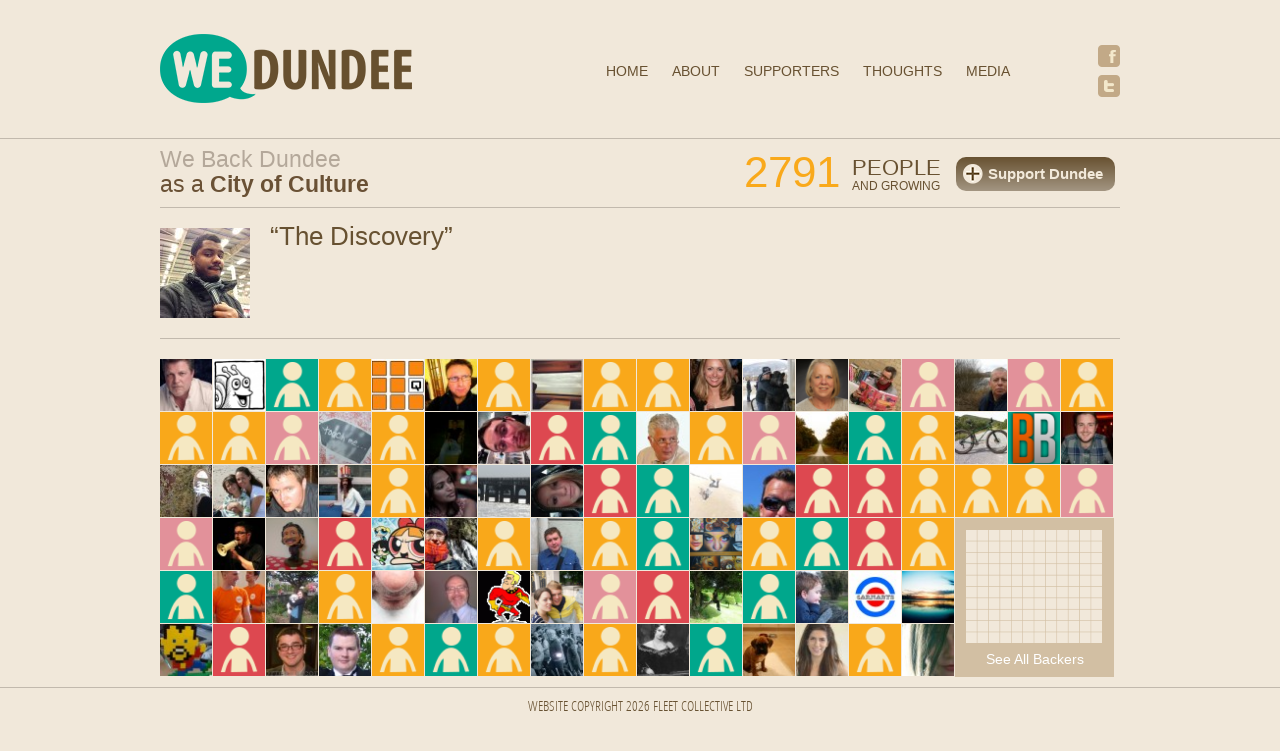

--- FILE ---
content_type: text/html; charset=UTF-8
request_url: http://www.2013.wedundee.com/people/toppop22hotmail-com/
body_size: 22075
content:
<!DOCTYPE html>
<!-- paulirish.com/2008/conditional-stylesheets-vs-css-hacks-answer-neither/ -->
<!--[if IE 8]>    <html class="no-js lt-ie9" lang="en"> <![endif]-->
<!--[if gt IE 8]><!--> <html class="no-js" lang="en"> <!--<![endif]-->
<head>
<meta charset="utf-8" />

<!-- Set the viewport width to device width for mobile -->

<meta property="og:image" content="http://www.2013.wedundee.com/wp-content/uploads/IMG_0446-225x300.jpg" />
<title>
 :: We Dundee </title>
<link rel="stylesheet" href="http://www.2013.wedundee.com/wp-content/themes/wedundee/stylesheets/foundation.css">
<link rel="stylesheet" href="http://www.2013.wedundee.com/wp-content/themes/wedundee/stylesheets/app.css">
<script src="http://www.2013.wedundee.com/wp-content/themes/wedundee/javascripts/modernizr.foundation.js"></script>
<link rel="shortcut icon" href="http://www.2013.wedundee.com/wp-content/themes/wedundee/favicon.ico">
<link rel="apple-touch-icon-precomposed" sizes="57x57" href="http://www.2013.wedundee.com/wp-content/themes/wedundee/apple-icon-57x57-precomposed.png">
<link rel="apple-touch-icon-precomposed" sizes="72x72" href="http://www.2013.wedundee.com/wp-content/themes/wedundee/apple-icon-72x72-precomposed.png">
<link rel="apple-touch-icon-precomposed" sizes="114x114" href="http://www.2013.wedundee.com/wp-content/themes/wedundee/apple-icon-114x114-precomposed.png">
<link rel="apple-touch-icon-precomposed" sizes="144x144" href="http://www.2013.wedundee.com/wp-content/themes/wedundee/apple-icon-144x144-precomposed.png">
<meta name="apple-mobile-web-app-title" content="We Dundee">
<meta name='robots' content='max-image-preview:large' />
<link rel="alternate" title="oEmbed (JSON)" type="application/json+oembed" href="http://www.2013.wedundee.com/wp-json/oembed/1.0/embed?url=http%3A%2F%2Fwww.2013.wedundee.com%2Fpeople%2Ftoppop22hotmail-com%2F" />
<link rel="alternate" title="oEmbed (XML)" type="text/xml+oembed" href="http://www.2013.wedundee.com/wp-json/oembed/1.0/embed?url=http%3A%2F%2Fwww.2013.wedundee.com%2Fpeople%2Ftoppop22hotmail-com%2F&#038;format=xml" />
		<!-- This site uses the Google Analytics by MonsterInsights plugin v9.11.1 - Using Analytics tracking - https://www.monsterinsights.com/ -->
		<!-- Note: MonsterInsights is not currently configured on this site. The site owner needs to authenticate with Google Analytics in the MonsterInsights settings panel. -->
					<!-- No tracking code set -->
				<!-- / Google Analytics by MonsterInsights -->
		<style id='wp-img-auto-sizes-contain-inline-css' type='text/css'>
img:is([sizes=auto i],[sizes^="auto," i]){contain-intrinsic-size:3000px 1500px}
/*# sourceURL=wp-img-auto-sizes-contain-inline-css */
</style>
<style id='wp-emoji-styles-inline-css' type='text/css'>

	img.wp-smiley, img.emoji {
		display: inline !important;
		border: none !important;
		box-shadow: none !important;
		height: 1em !important;
		width: 1em !important;
		margin: 0 0.07em !important;
		vertical-align: -0.1em !important;
		background: none !important;
		padding: 0 !important;
	}
/*# sourceURL=wp-emoji-styles-inline-css */
</style>
<style id='wp-block-library-inline-css' type='text/css'>
:root{--wp-block-synced-color:#7a00df;--wp-block-synced-color--rgb:122,0,223;--wp-bound-block-color:var(--wp-block-synced-color);--wp-editor-canvas-background:#ddd;--wp-admin-theme-color:#007cba;--wp-admin-theme-color--rgb:0,124,186;--wp-admin-theme-color-darker-10:#006ba1;--wp-admin-theme-color-darker-10--rgb:0,107,160.5;--wp-admin-theme-color-darker-20:#005a87;--wp-admin-theme-color-darker-20--rgb:0,90,135;--wp-admin-border-width-focus:2px}@media (min-resolution:192dpi){:root{--wp-admin-border-width-focus:1.5px}}.wp-element-button{cursor:pointer}:root .has-very-light-gray-background-color{background-color:#eee}:root .has-very-dark-gray-background-color{background-color:#313131}:root .has-very-light-gray-color{color:#eee}:root .has-very-dark-gray-color{color:#313131}:root .has-vivid-green-cyan-to-vivid-cyan-blue-gradient-background{background:linear-gradient(135deg,#00d084,#0693e3)}:root .has-purple-crush-gradient-background{background:linear-gradient(135deg,#34e2e4,#4721fb 50%,#ab1dfe)}:root .has-hazy-dawn-gradient-background{background:linear-gradient(135deg,#faaca8,#dad0ec)}:root .has-subdued-olive-gradient-background{background:linear-gradient(135deg,#fafae1,#67a671)}:root .has-atomic-cream-gradient-background{background:linear-gradient(135deg,#fdd79a,#004a59)}:root .has-nightshade-gradient-background{background:linear-gradient(135deg,#330968,#31cdcf)}:root .has-midnight-gradient-background{background:linear-gradient(135deg,#020381,#2874fc)}:root{--wp--preset--font-size--normal:16px;--wp--preset--font-size--huge:42px}.has-regular-font-size{font-size:1em}.has-larger-font-size{font-size:2.625em}.has-normal-font-size{font-size:var(--wp--preset--font-size--normal)}.has-huge-font-size{font-size:var(--wp--preset--font-size--huge)}.has-text-align-center{text-align:center}.has-text-align-left{text-align:left}.has-text-align-right{text-align:right}.has-fit-text{white-space:nowrap!important}#end-resizable-editor-section{display:none}.aligncenter{clear:both}.items-justified-left{justify-content:flex-start}.items-justified-center{justify-content:center}.items-justified-right{justify-content:flex-end}.items-justified-space-between{justify-content:space-between}.screen-reader-text{border:0;clip-path:inset(50%);height:1px;margin:-1px;overflow:hidden;padding:0;position:absolute;width:1px;word-wrap:normal!important}.screen-reader-text:focus{background-color:#ddd;clip-path:none;color:#444;display:block;font-size:1em;height:auto;left:5px;line-height:normal;padding:15px 23px 14px;text-decoration:none;top:5px;width:auto;z-index:100000}html :where(.has-border-color){border-style:solid}html :where([style*=border-top-color]){border-top-style:solid}html :where([style*=border-right-color]){border-right-style:solid}html :where([style*=border-bottom-color]){border-bottom-style:solid}html :where([style*=border-left-color]){border-left-style:solid}html :where([style*=border-width]){border-style:solid}html :where([style*=border-top-width]){border-top-style:solid}html :where([style*=border-right-width]){border-right-style:solid}html :where([style*=border-bottom-width]){border-bottom-style:solid}html :where([style*=border-left-width]){border-left-style:solid}html :where(img[class*=wp-image-]){height:auto;max-width:100%}:where(figure){margin:0 0 1em}html :where(.is-position-sticky){--wp-admin--admin-bar--position-offset:var(--wp-admin--admin-bar--height,0px)}@media screen and (max-width:600px){html :where(.is-position-sticky){--wp-admin--admin-bar--position-offset:0px}}

/*# sourceURL=wp-block-library-inline-css */
</style><style id='global-styles-inline-css' type='text/css'>
:root{--wp--preset--aspect-ratio--square: 1;--wp--preset--aspect-ratio--4-3: 4/3;--wp--preset--aspect-ratio--3-4: 3/4;--wp--preset--aspect-ratio--3-2: 3/2;--wp--preset--aspect-ratio--2-3: 2/3;--wp--preset--aspect-ratio--16-9: 16/9;--wp--preset--aspect-ratio--9-16: 9/16;--wp--preset--color--black: #000000;--wp--preset--color--cyan-bluish-gray: #abb8c3;--wp--preset--color--white: #ffffff;--wp--preset--color--pale-pink: #f78da7;--wp--preset--color--vivid-red: #cf2e2e;--wp--preset--color--luminous-vivid-orange: #ff6900;--wp--preset--color--luminous-vivid-amber: #fcb900;--wp--preset--color--light-green-cyan: #7bdcb5;--wp--preset--color--vivid-green-cyan: #00d084;--wp--preset--color--pale-cyan-blue: #8ed1fc;--wp--preset--color--vivid-cyan-blue: #0693e3;--wp--preset--color--vivid-purple: #9b51e0;--wp--preset--gradient--vivid-cyan-blue-to-vivid-purple: linear-gradient(135deg,rgb(6,147,227) 0%,rgb(155,81,224) 100%);--wp--preset--gradient--light-green-cyan-to-vivid-green-cyan: linear-gradient(135deg,rgb(122,220,180) 0%,rgb(0,208,130) 100%);--wp--preset--gradient--luminous-vivid-amber-to-luminous-vivid-orange: linear-gradient(135deg,rgb(252,185,0) 0%,rgb(255,105,0) 100%);--wp--preset--gradient--luminous-vivid-orange-to-vivid-red: linear-gradient(135deg,rgb(255,105,0) 0%,rgb(207,46,46) 100%);--wp--preset--gradient--very-light-gray-to-cyan-bluish-gray: linear-gradient(135deg,rgb(238,238,238) 0%,rgb(169,184,195) 100%);--wp--preset--gradient--cool-to-warm-spectrum: linear-gradient(135deg,rgb(74,234,220) 0%,rgb(151,120,209) 20%,rgb(207,42,186) 40%,rgb(238,44,130) 60%,rgb(251,105,98) 80%,rgb(254,248,76) 100%);--wp--preset--gradient--blush-light-purple: linear-gradient(135deg,rgb(255,206,236) 0%,rgb(152,150,240) 100%);--wp--preset--gradient--blush-bordeaux: linear-gradient(135deg,rgb(254,205,165) 0%,rgb(254,45,45) 50%,rgb(107,0,62) 100%);--wp--preset--gradient--luminous-dusk: linear-gradient(135deg,rgb(255,203,112) 0%,rgb(199,81,192) 50%,rgb(65,88,208) 100%);--wp--preset--gradient--pale-ocean: linear-gradient(135deg,rgb(255,245,203) 0%,rgb(182,227,212) 50%,rgb(51,167,181) 100%);--wp--preset--gradient--electric-grass: linear-gradient(135deg,rgb(202,248,128) 0%,rgb(113,206,126) 100%);--wp--preset--gradient--midnight: linear-gradient(135deg,rgb(2,3,129) 0%,rgb(40,116,252) 100%);--wp--preset--font-size--small: 13px;--wp--preset--font-size--medium: 20px;--wp--preset--font-size--large: 36px;--wp--preset--font-size--x-large: 42px;--wp--preset--spacing--20: 0.44rem;--wp--preset--spacing--30: 0.67rem;--wp--preset--spacing--40: 1rem;--wp--preset--spacing--50: 1.5rem;--wp--preset--spacing--60: 2.25rem;--wp--preset--spacing--70: 3.38rem;--wp--preset--spacing--80: 5.06rem;--wp--preset--shadow--natural: 6px 6px 9px rgba(0, 0, 0, 0.2);--wp--preset--shadow--deep: 12px 12px 50px rgba(0, 0, 0, 0.4);--wp--preset--shadow--sharp: 6px 6px 0px rgba(0, 0, 0, 0.2);--wp--preset--shadow--outlined: 6px 6px 0px -3px rgb(255, 255, 255), 6px 6px rgb(0, 0, 0);--wp--preset--shadow--crisp: 6px 6px 0px rgb(0, 0, 0);}:where(.is-layout-flex){gap: 0.5em;}:where(.is-layout-grid){gap: 0.5em;}body .is-layout-flex{display: flex;}.is-layout-flex{flex-wrap: wrap;align-items: center;}.is-layout-flex > :is(*, div){margin: 0;}body .is-layout-grid{display: grid;}.is-layout-grid > :is(*, div){margin: 0;}:where(.wp-block-columns.is-layout-flex){gap: 2em;}:where(.wp-block-columns.is-layout-grid){gap: 2em;}:where(.wp-block-post-template.is-layout-flex){gap: 1.25em;}:where(.wp-block-post-template.is-layout-grid){gap: 1.25em;}.has-black-color{color: var(--wp--preset--color--black) !important;}.has-cyan-bluish-gray-color{color: var(--wp--preset--color--cyan-bluish-gray) !important;}.has-white-color{color: var(--wp--preset--color--white) !important;}.has-pale-pink-color{color: var(--wp--preset--color--pale-pink) !important;}.has-vivid-red-color{color: var(--wp--preset--color--vivid-red) !important;}.has-luminous-vivid-orange-color{color: var(--wp--preset--color--luminous-vivid-orange) !important;}.has-luminous-vivid-amber-color{color: var(--wp--preset--color--luminous-vivid-amber) !important;}.has-light-green-cyan-color{color: var(--wp--preset--color--light-green-cyan) !important;}.has-vivid-green-cyan-color{color: var(--wp--preset--color--vivid-green-cyan) !important;}.has-pale-cyan-blue-color{color: var(--wp--preset--color--pale-cyan-blue) !important;}.has-vivid-cyan-blue-color{color: var(--wp--preset--color--vivid-cyan-blue) !important;}.has-vivid-purple-color{color: var(--wp--preset--color--vivid-purple) !important;}.has-black-background-color{background-color: var(--wp--preset--color--black) !important;}.has-cyan-bluish-gray-background-color{background-color: var(--wp--preset--color--cyan-bluish-gray) !important;}.has-white-background-color{background-color: var(--wp--preset--color--white) !important;}.has-pale-pink-background-color{background-color: var(--wp--preset--color--pale-pink) !important;}.has-vivid-red-background-color{background-color: var(--wp--preset--color--vivid-red) !important;}.has-luminous-vivid-orange-background-color{background-color: var(--wp--preset--color--luminous-vivid-orange) !important;}.has-luminous-vivid-amber-background-color{background-color: var(--wp--preset--color--luminous-vivid-amber) !important;}.has-light-green-cyan-background-color{background-color: var(--wp--preset--color--light-green-cyan) !important;}.has-vivid-green-cyan-background-color{background-color: var(--wp--preset--color--vivid-green-cyan) !important;}.has-pale-cyan-blue-background-color{background-color: var(--wp--preset--color--pale-cyan-blue) !important;}.has-vivid-cyan-blue-background-color{background-color: var(--wp--preset--color--vivid-cyan-blue) !important;}.has-vivid-purple-background-color{background-color: var(--wp--preset--color--vivid-purple) !important;}.has-black-border-color{border-color: var(--wp--preset--color--black) !important;}.has-cyan-bluish-gray-border-color{border-color: var(--wp--preset--color--cyan-bluish-gray) !important;}.has-white-border-color{border-color: var(--wp--preset--color--white) !important;}.has-pale-pink-border-color{border-color: var(--wp--preset--color--pale-pink) !important;}.has-vivid-red-border-color{border-color: var(--wp--preset--color--vivid-red) !important;}.has-luminous-vivid-orange-border-color{border-color: var(--wp--preset--color--luminous-vivid-orange) !important;}.has-luminous-vivid-amber-border-color{border-color: var(--wp--preset--color--luminous-vivid-amber) !important;}.has-light-green-cyan-border-color{border-color: var(--wp--preset--color--light-green-cyan) !important;}.has-vivid-green-cyan-border-color{border-color: var(--wp--preset--color--vivid-green-cyan) !important;}.has-pale-cyan-blue-border-color{border-color: var(--wp--preset--color--pale-cyan-blue) !important;}.has-vivid-cyan-blue-border-color{border-color: var(--wp--preset--color--vivid-cyan-blue) !important;}.has-vivid-purple-border-color{border-color: var(--wp--preset--color--vivid-purple) !important;}.has-vivid-cyan-blue-to-vivid-purple-gradient-background{background: var(--wp--preset--gradient--vivid-cyan-blue-to-vivid-purple) !important;}.has-light-green-cyan-to-vivid-green-cyan-gradient-background{background: var(--wp--preset--gradient--light-green-cyan-to-vivid-green-cyan) !important;}.has-luminous-vivid-amber-to-luminous-vivid-orange-gradient-background{background: var(--wp--preset--gradient--luminous-vivid-amber-to-luminous-vivid-orange) !important;}.has-luminous-vivid-orange-to-vivid-red-gradient-background{background: var(--wp--preset--gradient--luminous-vivid-orange-to-vivid-red) !important;}.has-very-light-gray-to-cyan-bluish-gray-gradient-background{background: var(--wp--preset--gradient--very-light-gray-to-cyan-bluish-gray) !important;}.has-cool-to-warm-spectrum-gradient-background{background: var(--wp--preset--gradient--cool-to-warm-spectrum) !important;}.has-blush-light-purple-gradient-background{background: var(--wp--preset--gradient--blush-light-purple) !important;}.has-blush-bordeaux-gradient-background{background: var(--wp--preset--gradient--blush-bordeaux) !important;}.has-luminous-dusk-gradient-background{background: var(--wp--preset--gradient--luminous-dusk) !important;}.has-pale-ocean-gradient-background{background: var(--wp--preset--gradient--pale-ocean) !important;}.has-electric-grass-gradient-background{background: var(--wp--preset--gradient--electric-grass) !important;}.has-midnight-gradient-background{background: var(--wp--preset--gradient--midnight) !important;}.has-small-font-size{font-size: var(--wp--preset--font-size--small) !important;}.has-medium-font-size{font-size: var(--wp--preset--font-size--medium) !important;}.has-large-font-size{font-size: var(--wp--preset--font-size--large) !important;}.has-x-large-font-size{font-size: var(--wp--preset--font-size--x-large) !important;}
/*# sourceURL=global-styles-inline-css */
</style>

<style id='classic-theme-styles-inline-css' type='text/css'>
/*! This file is auto-generated */
.wp-block-button__link{color:#fff;background-color:#32373c;border-radius:9999px;box-shadow:none;text-decoration:none;padding:calc(.667em + 2px) calc(1.333em + 2px);font-size:1.125em}.wp-block-file__button{background:#32373c;color:#fff;text-decoration:none}
/*# sourceURL=/wp-includes/css/classic-themes.min.css */
</style>
<script type="text/javascript" src="http://www.2013.wedundee.com/wp-includes/js/jquery/jquery.min.js?ver=3.7.1" id="jquery-core-js"></script>
<script type="text/javascript" src="http://www.2013.wedundee.com/wp-includes/js/jquery/jquery-migrate.min.js?ver=3.4.1" id="jquery-migrate-js"></script>
<link rel="https://api.w.org/" href="http://www.2013.wedundee.com/wp-json/" />
<link rel="canonical" href="http://www.2013.wedundee.com/people/toppop22hotmail-com/" />
<link rel='shortlink' href='http://www.2013.wedundee.com/?p=1561' />
<style type="text/css">.recentcomments a{display:inline !important;padding:0 !important;margin:0 !important;}</style></head>
<body>
<div class="container" id="header">
	<div class="row">
       <div class="five columns" id="logo">
       		<h1><a href="/">We Dundee</a></h1>
		</div>
		<div class="seven columns end" id="nav_social">
        	<ul id="main-navigation" class=""><li id="menu-item-4399" class="first-menu-item menu-item menu-item-type-post_type menu-item-object-page menu-item-home menu-item-4399"><a href="http://www.2013.wedundee.com/">Home</a></li>
<li id="menu-item-6551" class="menu-item menu-item-type-post_type menu-item-object-page menu-item-6551"><a href="http://www.2013.wedundee.com/about/">About</a></li>
<li id="menu-item-4414" class="menu-item menu-item-type-post_type menu-item-object-page menu-item-4414"><a href="http://www.2013.wedundee.com/view-backers/">Supporters</a></li>
<li id="menu-item-4413" class="menu-item menu-item-type-post_type menu-item-object-page menu-item-4413"><a href="http://www.2013.wedundee.com/view-thoughts/">Thoughts</a></li>
<li id="menu-item-4412" class="last-menu-item menu-item menu-item-type-post_type menu-item-object-page menu-item-4412"><a href="http://www.2013.wedundee.com/media/">Media</a></li>
</ul>            <a href="http://www.facebook.com/WeDundee" target="_blank" class="facebook">Facebook</a>
            <a href="http://www.twitter.com/WeDundee" target="_blank" class="twitter">Twitter</a>
		</div>
		
    </div>
</div>

<div class="container" id="people_panel">
	<div class="row" id="">
    <div class="twelve columns noborder">
    	<div class="row">
            <div class="six columns">
                <h2>We Back Dundee
                <span>as a <strong>City of Culture</strong></span></h2>
           </div>
           <div class="six columns people_and_growing">
           	                <p class="w_count">2791</p>
                <p class="w_strapline">PEOPLE <span>AND GROWING</span></p>
                <p class="w_button"><a href="/back-the-bid/">Support Dundee</a></p>
            </div>
       </div>
       <div class="row" id="body_copy">
			<div class="twelve columns">
				<div class="people_image colour2"><img width="90" height="90" src="http://www.2013.wedundee.com/wp-content/uploads/IMG_0446-90x90.jpg" class=" wp-post-image" alt="" title="" decoding="async" srcset="http://www.2013.wedundee.com/wp-content/uploads/IMG_0446-90x90.jpg 90w, http://www.2013.wedundee.com/wp-content/uploads/IMG_0446-53x53.jpg 53w" sizes="(max-width: 90px) 100vw, 90px" /></div><p>The Discovery</p>
<div class="social_links"></div>			</div>
		</div>
		<div class="people_item colour2"><img width="53" height="53" src="http://www.2013.wedundee.com/wp-content/uploads/FKB3-53x53.jpg" class="people_item_image wp-post-image" alt="&lt;b&gt;Q) What surprises you about the city?&lt;/b&gt;&lt;br&gt;&lt;hr&gt;&lt;b&gt;A)&lt;/b&gt; Dundee has a fabulous and unique history! Shipbuilding, whaling, the mills, the print works, the. Soft fruit and jams! But those days are gone! What isn&#039;t gone is the fighting spirit and the desire to make Dundee great again and that&#039;s something we need to embrace and support!" title="" data-postid="670" data-sharetitle="Dundee has a fabulous and unique history! Shipbuilding, whaling, the..." decoding="async" loading="lazy" srcset="http://www.2013.wedundee.com/wp-content/uploads/FKB3-53x53.jpg 53w, http://www.2013.wedundee.com/wp-content/uploads/FKB3-90x90.jpg 90w" sizes="auto, (max-width: 53px) 100vw, 53px" /></div><div class="people_item colour2"><img width="53" height="53" src="http://www.2013.wedundee.com/wp-content/uploads/IMG_0351-53x53.png" class="people_item_image wp-post-image" alt="&lt;b&gt;Q) What surprises you about the city?&lt;/b&gt;&lt;br&gt;&lt;hr&gt;&lt;b&gt;A)&lt;/b&gt; Dundee is eternally encouraging towards the cultivation of new groups and ideas no matter what the subject matter is. I make cartoons &amp;amp; comics, a big part of that comes from Dundee&#039;s comic publications I read when I was young!" title="" data-postid="1083" data-sharetitle="Dundee is eternally encouraging towards the cultivation of new groups..." decoding="async" loading="lazy" srcset="http://www.2013.wedundee.com/wp-content/uploads/IMG_0351-53x53.png 53w, http://www.2013.wedundee.com/wp-content/uploads/IMG_0351-90x90.png 90w, http://www.2013.wedundee.com/wp-content/uploads/IMG_0351.png 128w" sizes="auto, (max-width: 53px) 100vw, 53px" /></div><div class="people_item colour1"><img src="http://www.2013.wedundee.com/wp-content/themes/wedundee/images/people_outline.png" title="" alt="<b>Q) What surprises you about the city?</b><br><hr><b>A)</b> Everyday is a surprise, I have lived and loved Dundee since the day I was born here in 1960. There have been many changes, a few not so good but many more for the good of the City. It keeps growing and growing..I am proud to be a Dundonian, and I think I am talking for all Dundonians......that&#039;s why people who leave always come back, why would you live anywhere else.....we should be the new City of Culture in 2017. Dundee deserves it...." class="people_item_image" data-postid="1916" data-sharetitle="Everyday is a surprise, I have lived and loved Dundee..."></div><div class="people_item colour4"><img src="http://www.2013.wedundee.com/wp-content/themes/wedundee/images/people_outline.png" title="" alt="<b>Q) What surprises you about the city?</b><br><hr><b>A)</b> Dundee is filled with sooo many opportunities for young people to get involved with dance and the arts. Being a student at the Scottish school of contemporary dance, having Scottish Dance Theatre on our door step is only one of the great things we have!! Dundee is filled with lots of organisations like Showcase the Street and SmallPetitKlein Dance Company where there are always things happening for young people!" class="people_item_image" data-postid="949" data-sharetitle="Dundee is filled with sooo many opportunities for young people..."></div><div class="people_item colour4"><img width="53" height="53" src="http://www.2013.wedundee.com/wp-content/uploads/QC-Logo-53x53.jpg" class="people_item_image wp-post-image" alt="&lt;b&gt;Q) What surprises you about the city?&lt;/b&gt;&lt;br&gt;&lt;hr&gt;&lt;b&gt;A)&lt;/b&gt; a city which is constantly changing, always warm and friendly. one Dundee `s finest sons Mr Mike Dailly , the most unselfish caring people i have ever had the pleasure of meeting. Tirelessly working and representing the people who need it most . He is a credit to the City of Dundee" title="" data-postid="2461" data-sharetitle="a city which is constantly changing, always warm and friendly...." decoding="async" loading="lazy" srcset="http://www.2013.wedundee.com/wp-content/uploads/QC-Logo-53x53.jpg 53w, http://www.2013.wedundee.com/wp-content/uploads/QC-Logo-90x90.jpg 90w" sizes="auto, (max-width: 53px) 100vw, 53px" /></div><div class="people_item colour2"><img width="53" height="53" src="http://www.2013.wedundee.com/wp-content/uploads/foto-53x53.jpg" class="people_item_image wp-post-image" alt="&lt;b&gt;Q) What surprises you about the city?&lt;/b&gt;&lt;br&gt;&lt;hr&gt;&lt;b&gt;A)&lt;/b&gt; Its location, is probably best in Scotland, just need this USP to be developed and recognised..The V &amp;amp; A is a great start..." title="" data-postid="1205" data-sharetitle="Its location, is probably best in Scotland, just need this..." decoding="async" loading="lazy" srcset="http://www.2013.wedundee.com/wp-content/uploads/foto-53x53.jpg 53w, http://www.2013.wedundee.com/wp-content/uploads/foto-90x90.jpg 90w" sizes="auto, (max-width: 53px) 100vw, 53px" /></div><div class="people_item colour4"><img src="http://www.2013.wedundee.com/wp-content/themes/wedundee/images/people_outline.png" title="" alt="<b>Q) What surprises you about the city?</b><br><hr><b>A)</b> It&#039;s sunny disposition is actually reflected by the people. Just look closely." class="people_item_image" data-postid="848" data-sharetitle="It&#039;s sunny disposition is actually reflected by the people. Just..."></div><div class="people_item colour2"><img width="53" height="53" src="http://www.2013.wedundee.com/wp-content/uploads/image141-53x53.jpg" class="people_item_image wp-post-image" alt="&lt;b&gt;Q) What surprises you about the city?&lt;/b&gt;&lt;br&gt;&lt;hr&gt;&lt;b&gt;A)&lt;/b&gt; Every time I come back to Dundee it&#039;s changed - something new and something different, each &amp;amp; every time. This ability to change, move and adapt is a key link to why Dundee has been responsible for so many discoveries and inventions over the years - we are not stuck in the past and we are not scared of change therefore we can move forward. The future is a very exciting place for Dundee!" title="" data-postid="2721" data-sharetitle="Every time I come back to Dundee it&#039;s changed -..." decoding="async" loading="lazy" srcset="http://www.2013.wedundee.com/wp-content/uploads/image141-53x53.jpg 53w, http://www.2013.wedundee.com/wp-content/uploads/image141-90x90.jpg 90w, http://www.2013.wedundee.com/wp-content/uploads/image141-300x300.jpg 300w, http://www.2013.wedundee.com/wp-content/uploads/image141-1024x1024.jpg 1024w" sizes="auto, (max-width: 53px) 100vw, 53px" /></div><div class="people_item colour5"><img src="http://www.2013.wedundee.com/wp-content/themes/wedundee/images/people_outline.png" title="" alt="<b>Q) What surprises you about the city?</b><br><hr><b>A)</b> the beauty of the Tay
the people&#039;s pride in their city" class="people_item_image" data-postid="1193" data-sharetitle="the beauty of the Tay the people&#039;s pride in their..."></div><div class="people_item colour4"><img src="http://www.2013.wedundee.com/wp-content/themes/wedundee/images/people_outline.png" title="" alt="<b>Q) What surprises you about the city?</b><br><hr><b>A)</b> The fact that Dundee&#039;s law hill is actually a dormant volcano! And that it&#039;s got a secret tunnel through it! And that you can walk to the top for breathtaking views :-)" class="people_item_image" data-postid="3388" data-sharetitle="The fact that Dundee&#039;s law hill is actually a dormant..."></div><div class="people_item colour5"><img width="53" height="53" src="http://www.2013.wedundee.com/wp-content/uploads/El2-53x53.jpg" class="people_item_image wp-post-image" alt="&lt;b&gt;Q) What surprises you about the city?&lt;/b&gt;&lt;br&gt;&lt;hr&gt;&lt;b&gt;A)&lt;/b&gt; I moved to Dundee 14 years ago. I love the vibrancy, the events scene, the bars, the people, the overall creativity of this fantastic city. It has brought me life, family, friends and love." title="" data-postid="2694" data-sharetitle="I moved to Dundee 14 years ago. I love the..." decoding="async" loading="lazy" srcset="http://www.2013.wedundee.com/wp-content/uploads/El2-53x53.jpg 53w, http://www.2013.wedundee.com/wp-content/uploads/El2-90x90.jpg 90w" sizes="auto, (max-width: 53px) 100vw, 53px" /></div><div class="people_item colour5"><img width="53" height="53" src="http://www.2013.wedundee.com/wp-content/uploads/Chris-Jasper-53x53.jpg" class="people_item_image wp-post-image" alt="&lt;b&gt;Q) What surprises you about the city?&lt;/b&gt;&lt;br&gt;&lt;hr&gt;&lt;b&gt;A)&lt;/b&gt; That my city of birth keeps on reinventing itself and appreciates it&#039;s rich history!" title="" data-postid="4586" data-sharetitle="That my city of birth keeps on reinventing itself and..." decoding="async" loading="lazy" srcset="http://www.2013.wedundee.com/wp-content/uploads/Chris-Jasper-53x53.jpg 53w, http://www.2013.wedundee.com/wp-content/uploads/Chris-Jasper-90x90.jpg 90w" sizes="auto, (max-width: 53px) 100vw, 53px" /></div><div class="people_item colour2"><img width="53" height="53" src="http://www.2013.wedundee.com/wp-content/uploads/Georgina-Follett-53x53.png" class="people_item_image wp-post-image" alt="&lt;b&gt;Q) What surprises you about the city?&lt;/b&gt;&lt;br&gt;&lt;hr&gt;&lt;b&gt;A)&lt;/b&gt; Nothing, Dundee can and does it has demonstrated its ability to make the future happen, its a place where you can add value, it treats you as a person, not as a number. Join in and see where you can make your voice heard." title="" data-postid="2520" data-sharetitle="Nothing, Dundee can and does it has demonstrated its ability..." decoding="async" loading="lazy" srcset="http://www.2013.wedundee.com/wp-content/uploads/Georgina-Follett-53x53.png 53w, http://www.2013.wedundee.com/wp-content/uploads/Georgina-Follett-90x90.png 90w" sizes="auto, (max-width: 53px) 100vw, 53px" /></div><div class="people_item colour2"><img width="53" height="53" src="http://www.2013.wedundee.com/wp-content/uploads/profile_image-53x53.jpg" class="people_item_image wp-post-image" alt="&lt;b&gt;Q) What surprises you about the city?&lt;/b&gt;&lt;br&gt;&lt;hr&gt;&lt;b&gt;A)&lt;/b&gt; There are many &#039;secret&#039; ballrooms in houses in the city with sprung floors." title="" data-postid="686" data-sharetitle="There are many &#039;secret&#039; ballrooms in houses in the city..." decoding="async" loading="lazy" srcset="http://www.2013.wedundee.com/wp-content/uploads/profile_image-53x53.jpg 53w, http://www.2013.wedundee.com/wp-content/uploads/profile_image-90x90.jpg 90w, http://www.2013.wedundee.com/wp-content/uploads/profile_image-300x300.jpg 300w, http://www.2013.wedundee.com/wp-content/uploads/profile_image.jpg 567w" sizes="auto, (max-width: 53px) 100vw, 53px" /></div><div class="people_item colour2"><img src="http://www.2013.wedundee.com/wp-content/themes/wedundee/images/people_outline.png" title="" alt="<b>Q) What surprises you about the city?</b><br><hr><b>A)</b> Dundee is transforming itself in to a modern bright city for future generations to enjoy." class="people_item_image" data-postid="1334" data-sharetitle="Dundee is transforming itself in to a modern bright city..."></div><div class="people_item colour4"><img width="53" height="53" src="http://www.2013.wedundee.com/wp-content/uploads/2013-04-05-14.09.06-53x53.jpg" class="people_item_image wp-post-image" alt="&lt;b&gt;Q) What surprises you about the city?&lt;/b&gt;&lt;br&gt;&lt;hr&gt;&lt;b&gt;A)&lt;/b&gt; the friendliness and humour in good times and bad, and managing to be cutting edge modern (esp in arts) while retaining all that&#039;s best about traditional Scottish urban life" title="" data-postid="1637" data-sharetitle="the friendliness and humour in good times and bad, and..." decoding="async" loading="lazy" srcset="http://www.2013.wedundee.com/wp-content/uploads/2013-04-05-14.09.06-53x53.jpg 53w, http://www.2013.wedundee.com/wp-content/uploads/2013-04-05-14.09.06-90x90.jpg 90w" sizes="auto, (max-width: 53px) 100vw, 53px" /></div><div class="people_item colour2"><img src="http://www.2013.wedundee.com/wp-content/themes/wedundee/images/people_outline.png" title="" alt="<b>Q) What surprises you about the city?</b><br><hr><b>A)</b> That after completing my dance degree in Dundee I have managed to get a full time job with Smallpetitklein Dance Company which is an exciting and dynamic company based in Dundee. Under the artistic direction of Thomas Small the company has a successful international performance company as well as a diverse community strand. Everyday is new and exciting!" class="people_item_image" data-postid="3885" data-sharetitle="That after completing my dance degree in Dundee I have..."></div><div class="people_item colour4"><img src="http://www.2013.wedundee.com/wp-content/themes/wedundee/images/people_outline.png" title="" alt="<b>Q) What surprises you about the city?</b><br><hr><b>A)</b> The wonderful situation on the banks of the Tay River. Still some lovely old architecturaly pleasing buildings. Upgraded macmanus gallery with excellent exhibitions. Dramatic site of The Ship Discovery with excellent exhibition and attractive visitor centre." class="people_item_image" data-postid="2579" data-sharetitle="The wonderful situation on the banks of the Tay River...."></div><div class="people_item colour4"><img src="http://www.2013.wedundee.com/wp-content/themes/wedundee/images/people_outline.png" title="" alt="<b>Q) What surprises you about the city?</b><br><hr><b>A)</b> The amount of independent, creative businesses springing up, collaborating and supporting each other - and organisations like Fleet Collective and Tin Roof which help make collaborations possible." class="people_item_image" data-postid="2366" data-sharetitle="The amount of independent, creative businesses springing up, collaborating and..."></div><div class="people_item colour4"><img src="http://www.2013.wedundee.com/wp-content/themes/wedundee/images/people_outline.png" title="" alt="<b>Q) What surprises you about the city?</b><br><hr><b>A)</b> it&#039;s alive, diverse, has art, history and Scottish dance theatre!! dont let it loose so much from so little and can be huge!" class="people_item_image" data-postid="3714" data-sharetitle="it&#039;s alive, diverse, has art, history and Scottish dance theatre!!..."></div><div class="people_item colour2"><img src="http://www.2013.wedundee.com/wp-content/themes/wedundee/images/people_outline.png" title="" alt="<b>Q) What surprises you about the city?</b><br><hr><b>A)</b> The language. A man called, rather shouted, snow - &quot;SNA!&quot;. Amazing." class="people_item_image" data-postid="2217" data-sharetitle="The language. A man called, rather shouted, snow - &quot;SNA!&quot;...."></div><div class="people_item colour2"><img width="53" height="53" src="http://www.2013.wedundee.com/wp-content/uploads/Jo-Hodge-touch-me-heat-reactive-53x53.jpg" class="people_item_image wp-post-image" alt="&lt;b&gt;Q) What surprises you about the city?&lt;/b&gt;&lt;br&gt;&lt;hr&gt;&lt;b&gt;A)&lt;/b&gt; Dundee is a multicultural city with a wonderful, supportive creative community. It is also the sunniest city in Scotland, which makes it a fantastic place to live, discover and grow in." title="" data-postid="2709" data-sharetitle="Dundee is a multicultural city with a wonderful, supportive creative..." decoding="async" loading="lazy" srcset="http://www.2013.wedundee.com/wp-content/uploads/Jo-Hodge-touch-me-heat-reactive-53x53.jpg 53w, http://www.2013.wedundee.com/wp-content/uploads/Jo-Hodge-touch-me-heat-reactive-90x90.jpg 90w" sizes="auto, (max-width: 53px) 100vw, 53px" /></div><div class="people_item colour4"><img src="http://www.2013.wedundee.com/wp-content/themes/wedundee/images/people_outline.png" title="" alt="<b>Q) What surprises you about the city?</b><br><hr><b>A)</b> Dundee is an amazing city, over 800 years old it has a rich historic past and plenty of hidden &#039;secrets&#039;. We have historic streets and buildings, beautiful parks, the Law, the Tay... the list goes on. There is something for everyone , fantastic restaurants and bars, the McManus,a brilliant arts and music scene. The most important thing about Dundee though, is the people, they are friendly, funny and welcoming, so people new to the city quickly begin to feel at home!" class="people_item_image" data-postid="3512" data-sharetitle="Dundee is an amazing city, over 800 years old it..."></div><div class="people_item colour1"><img width="53" height="53" src="http://www.2013.wedundee.com/wp-content/uploads/062-53x53.jpg" class="people_item_image wp-post-image" alt="&lt;b&gt;Q) What surprises you about the city?&lt;/b&gt;&lt;br&gt;&lt;hr&gt;&lt;b&gt;A)&lt;/b&gt; Where would the city of Dundee be without it&#039;s truly inspiring son? William Mcgonagall: Often referred to as the worst poet by many.

&quot;When the moon is fair and roond
Aw the fishes swim fae Ayr tae Troon
When the moon is roond and fair
Aw the fishes swim from Troon tae Ayr&quot;

Truly the worst but also the best poet to have ever lived." title="" data-postid="1145" data-sharetitle="Where would the city of Dundee be without it&#039;s truly..." decoding="async" loading="lazy" srcset="http://www.2013.wedundee.com/wp-content/uploads/062-53x53.jpg 53w, http://www.2013.wedundee.com/wp-content/uploads/062-90x90.jpg 90w" sizes="auto, (max-width: 53px) 100vw, 53px" /></div><div class="people_item colour2"><img width="53" height="53" src="http://www.2013.wedundee.com/wp-content/uploads/image250-53x53.jpg" class="people_item_image wp-post-image" alt="&lt;b&gt;Q) What surprises you about the city?&lt;/b&gt;&lt;br&gt;&lt;hr&gt;&lt;b&gt;A)&lt;/b&gt; Nothing,&nbsp;I&#039;m from Dundee and have been all over the world with the Royal Navy but nothing competes with&nbsp;Bonnie Dundee !" title="" data-postid="6268" data-sharetitle="Nothing,&nbsp;I&#039;m from Dundee and have been all over the world..." decoding="async" loading="lazy" srcset="http://www.2013.wedundee.com/wp-content/uploads/image250-53x53.jpg 53w, http://www.2013.wedundee.com/wp-content/uploads/image250-90x90.jpg 90w" sizes="auto, (max-width: 53px) 100vw, 53px" /></div><div class="people_item colour3"><img src="http://www.2013.wedundee.com/wp-content/themes/wedundee/images/people_outline.png" title="" alt="<b>Q) What surprises you about the city?</b><br><hr><b>A)</b> Dundee has lots of lovely buildings, botanic garden and the best place of all for kids growing up in Dundee and the surrounding area is camperdown park. Dundee is also the sunniest city In Scotland." class="people_item_image" data-postid="3306" data-sharetitle="Dundee has lots of lovely buildings, botanic garden and the..."></div><div class="people_item colour1"><img src="http://www.2013.wedundee.com/wp-content/themes/wedundee/images/people_outline.png" title="" alt="<b>Q) What surprises you about the city?</b><br><hr><b>A)</b> Great place to live, work and enjoy." class="people_item_image" data-postid="2126" data-sharetitle="Great place to live, work and enjoy."></div><div class="people_item colour4"><img width="53" height="53" src="http://www.2013.wedundee.com/wp-content/uploads/Andy-Office-53x53.jpg" class="people_item_image wp-post-image" alt="&lt;b&gt;Q) What surprises you about the city?&lt;/b&gt;&lt;br&gt;&lt;hr&gt;&lt;b&gt;A)&lt;/b&gt; Its huge creativity" title="" data-postid="458" data-sharetitle="Its huge creativity" decoding="async" loading="lazy" srcset="http://www.2013.wedundee.com/wp-content/uploads/Andy-Office-53x53.jpg 53w, http://www.2013.wedundee.com/wp-content/uploads/Andy-Office-90x90.jpg 90w, http://www.2013.wedundee.com/wp-content/uploads/Andy-Office.jpg 200w" sizes="auto, (max-width: 53px) 100vw, 53px" /></div><div class="people_item colour4"><img src="http://www.2013.wedundee.com/wp-content/themes/wedundee/images/people_outline.png" title="" alt="<b>Q) What surprises you about the city?</b><br><hr><b>A)</b> There is so much history to be proud of, and so many positives to look forward to. I love the views across the River Tay, the ability to see the whole City from The Law and the abundance of green space The vast changes that have taken place in the past 100 years from the 3 J&#039;s to manufacturing to biomedical and gaming hub is astounding! Dundee is just big enough to keep you excited, but small enough to retain a sense of community and you &#039;cannae walk aboot toon withoot bumpin intae somebody ye ken!&#039;" class="people_item_image" data-postid="4247" data-sharetitle="There is so much history to be proud of, and..."></div><div class="people_item colour2"><img src="http://www.2013.wedundee.com/wp-content/themes/wedundee/images/people_outline.png" title="" alt="<b>Q) What surprises you about the city?</b><br><hr><b>A)</b> 1) Old train tunnel through Law hill- could reopen as exhibit
2) River cruises- Tay is beautiful. Could get more like Taymara.
3) Mills Observatory- only free public one in UK &amp;amp; great fun at nights
4) James Chalmers- inventor of stamps. Could have international philately expo
5) James Bowman Lindsay- first inventor of lightbulb. Could have huge illuminated lightbulb sculpture or combine with-
6) Could have UK&#039;s first &quot;Bellagio&quot; style water fountain combining movement and classical music.
7) Jimmy Shand- lived in Dundee and bought his first accordian there. Could have National Accordian Championship like Glasgow&#039;s successful Piping Championships.
For more ideas- email me!" class="people_item_image" data-postid="2389" data-sharetitle="1) Old train tunnel through Law hill- could reopen as..."></div><div class="people_item colour3"><img width="53" height="53" src="http://www.2013.wedundee.com/wp-content/uploads/581603_10151205330769481_1114232829_n-53x53.jpg" class="people_item_image wp-post-image" alt="&lt;b&gt;Q) What surprises you about the city?&lt;/b&gt;&lt;br&gt;&lt;hr&gt;&lt;b&gt;A)&lt;/b&gt; I LOVE DUNDEE !!" title="" data-postid="1877" data-sharetitle="I LOVE DUNDEE !!" decoding="async" loading="lazy" srcset="http://www.2013.wedundee.com/wp-content/uploads/581603_10151205330769481_1114232829_n-53x53.jpg 53w, http://www.2013.wedundee.com/wp-content/uploads/581603_10151205330769481_1114232829_n-90x90.jpg 90w" sizes="auto, (max-width: 53px) 100vw, 53px" /></div><div class="people_item colour1"><img src="http://www.2013.wedundee.com/wp-content/themes/wedundee/images/people_outline.png" title="" alt="<b>Q) What surprises you about the city?</b><br><hr><b>A)</b> Dundee eagles rugby club, which encourages team work and life skills to children from Primary 1 right through to secondary whilst being active and learning to play rugby." class="people_item_image" data-postid="1797" data-sharetitle="Dundee eagles rugby club, which encourages team work and life..."></div><div class="people_item colour4"><img src="http://www.2013.wedundee.com/wp-content/themes/wedundee/images/people_outline.png" title="" alt="<b>Q) What surprises you about the city?</b><br><hr><b>A)</b> Driving across the Tay Bridge, Dundee is a beautiful sight. It is a vibrant, friendly city with great community spirit." class="people_item_image" data-postid="4060" data-sharetitle="Driving across the Tay Bridge, Dundee is a beautiful sight...."></div><div class="people_item colour5"><img width="53" height="53" src="http://www.2013.wedundee.com/wp-content/uploads/krampus-53x53.jpg" class="people_item_image wp-post-image" alt="&lt;b&gt;Q) What surprises you about the city?&lt;/b&gt;&lt;br&gt;&lt;hr&gt;&lt;b&gt;A)&lt;/b&gt; What doesn&#039;t surprise me about Dundee? As an &#039;incomer&#039; 19 years ago what struck me then and now is the never ending enthusiasm of the people, the fantastic natural surroundings, the long term vision for the place and its proximity to nature, wild places and other cities. The creative talent in the City is amazing from musicians, film makers, dancers, games developers, artists, actors, theatre groups..... I could go on." title="" data-postid="1669" data-sharetitle="What doesn&#039;t surprise me about Dundee? As an &#039;incomer&#039; 19..." decoding="async" loading="lazy" srcset="http://www.2013.wedundee.com/wp-content/uploads/krampus-53x53.jpg 53w, http://www.2013.wedundee.com/wp-content/uploads/krampus-90x90.jpg 90w" sizes="auto, (max-width: 53px) 100vw, 53px" /></div><div class="people_item colour1"><img width="53" height="53" src="http://www.2013.wedundee.com/wp-content/uploads/favicon1-53x53.png" class="people_item_image wp-post-image" alt="&lt;b&gt;Q) What surprises you about the city?&lt;/b&gt;&lt;br&gt;&lt;hr&gt;&lt;b&gt;A)&lt;/b&gt; The general atmosphere of this city is absolutely outstanding when I first stepped off the car in February of 2009 for my interview for Abertay, I was just taken aback but what truly surprise me is the wealth of creative talent in our games sector. It&#039;s, of course, known that Abertay and Dundee fosters a games community but to see the actual quality of talent coming out of Dundee and spreading across the globe. It&#039;s absolutely thrilling to be a part of." title="" data-postid="3897" data-sharetitle="The general atmosphere of this city is absolutely outstanding when..." decoding="async" loading="lazy" srcset="http://www.2013.wedundee.com/wp-content/uploads/favicon1-53x53.png 53w, http://www.2013.wedundee.com/wp-content/uploads/favicon1-90x90.png 90w" sizes="auto, (max-width: 53px) 100vw, 53px" /></div><div class="people_item colour5"><img width="53" height="53" src="http://www.2013.wedundee.com/wp-content/uploads/178950_10151232108969788_473327967_n-53x53.jpg" class="people_item_image wp-post-image" alt="&lt;b&gt;Q) What surprises you about the city?&lt;/b&gt;&lt;br&gt;&lt;hr&gt;&lt;b&gt;A)&lt;/b&gt; Dundee is one of the few places in the world where an adventure can be found behind every corner. I often describe Dundee as the worlds biggest village- everyone seems to know everyone. Yet, on the other hand, Dundee offers enough experiences to feel like the world is on your doorstep through cuisine, art, culture, music and Education." title="" data-postid="796" data-sharetitle="Dundee is one of the few places in the world..." decoding="async" loading="lazy" srcset="http://www.2013.wedundee.com/wp-content/uploads/178950_10151232108969788_473327967_n-53x53.jpg 53w, http://www.2013.wedundee.com/wp-content/uploads/178950_10151232108969788_473327967_n-90x90.jpg 90w" sizes="auto, (max-width: 53px) 100vw, 53px" /></div><div class="people_item colour2"><img width="53" height="53" src="http://www.2013.wedundee.com/wp-content/uploads/shoe-on-beach-53x53.jpg" class="people_item_image wp-post-image" alt="&lt;b&gt;Q) What surprises you about the city?&lt;/b&gt;&lt;br&gt;&lt;hr&gt;&lt;b&gt;A)&lt;/b&gt; the amazing views from Ninewells Hospital - got to be the best views of any hospital in Scotland" title="" data-postid="5430" data-sharetitle="the amazing views from Ninewells Hospital - got to be..." decoding="async" loading="lazy" srcset="http://www.2013.wedundee.com/wp-content/uploads/shoe-on-beach-53x53.jpg 53w, http://www.2013.wedundee.com/wp-content/uploads/shoe-on-beach-90x90.jpg 90w" sizes="auto, (max-width: 53px) 100vw, 53px" /></div><div class="people_item colour4"><img width="53" height="53" src="http://www.2013.wedundee.com/wp-content/uploads/IMG_3863-53x53.jpg" class="people_item_image wp-post-image" alt="&lt;b&gt;Q) What surprises you about the city?&lt;/b&gt;&lt;br&gt;&lt;hr&gt;&lt;b&gt;A)&lt;/b&gt; Dundee is a great place with interesting little pockets of history from the Howff graveyard to the Mcmanus gallery and surprising little art deco details of some forgotten old buildings. I like looking out for all the little bits of public sculpture as well - I think the penguins heading for Discovery are my favourite!" title="" data-postid="533" data-sharetitle="Dundee is a great place with interesting little pockets of..." decoding="async" loading="lazy" srcset="http://www.2013.wedundee.com/wp-content/uploads/IMG_3863-53x53.jpg 53w, http://www.2013.wedundee.com/wp-content/uploads/IMG_3863-90x90.jpg 90w" sizes="auto, (max-width: 53px) 100vw, 53px" /></div><div class="people_item colour4"><img width="53" height="53" src="http://www.2013.wedundee.com/wp-content/uploads/craigie-53x53.jpg" class="people_item_image wp-post-image" alt="&lt;b&gt;Q) What surprises you about the city?&lt;/b&gt;&lt;br&gt;&lt;hr&gt;&lt;b&gt;A)&lt;/b&gt; Perth Road is my favourite feature. It is home to the acclaimed Dundee University (including Duncan of Jordanstone College of Art and Design). Its students give the road a lively, youthful feel as they make their way around or relax in some of the excellent bars. Perth Road also has a rich variety of independent shops, revered eateries such as Balaka, the fantastic art centre/cinema DCA and it boasts a great view over the River Tay in places." title="" data-postid="1557" data-sharetitle="Perth Road is my favourite feature. It is home to..." decoding="async" loading="lazy" srcset="http://www.2013.wedundee.com/wp-content/uploads/craigie-53x53.jpg 53w, http://www.2013.wedundee.com/wp-content/uploads/craigie-90x90.jpg 90w, http://www.2013.wedundee.com/wp-content/uploads/craigie.jpg 180w" sizes="auto, (max-width: 53px) 100vw, 53px" /></div><div class="people_item colour2"><img width="53" height="53" src="http://www.2013.wedundee.com/wp-content/uploads/image195-53x53.jpg" class="people_item_image wp-post-image" alt="&lt;b&gt;Q) What surprises you about the city?&lt;/b&gt;&lt;br&gt;&lt;hr&gt;&lt;b&gt;A)&lt;/b&gt; It&#039;s a safe friendly place with lots to do for teenagers" title="" data-postid="3844" data-sharetitle="It&#039;s a safe friendly place with lots to do for..." decoding="async" loading="lazy" srcset="http://www.2013.wedundee.com/wp-content/uploads/image195-53x53.jpg 53w, http://www.2013.wedundee.com/wp-content/uploads/image195-90x90.jpg 90w" sizes="auto, (max-width: 53px) 100vw, 53px" /></div><div class="people_item colour4"><img src="http://www.2013.wedundee.com/wp-content/themes/wedundee/images/people_outline.png" title="" alt="<b>Q) What surprises you about the city?</b><br><hr><b>A)</b> Dundee Backpackers&#039; Hostel, Gardyne&#039;s Land, is a medieval building situated in the heart of the city centre, and operates as a youth hostel to date. Dundee is often underrated for its architecture and it is not just a Victorian city: the subtle incorporation of the city&#039;s past is there for all to see." class="people_item_image" data-postid="2429" data-sharetitle="Dundee Backpackers&#039; Hostel, Gardyne&#039;s Land, is a medieval building situated..."></div><div class="people_item colour2"><img width="53" height="53" src="http://www.2013.wedundee.com/wp-content/uploads/b-53x53.jpg" class="people_item_image wp-post-image" alt="&lt;b&gt;Q) What surprises you about the city?&lt;/b&gt;&lt;br&gt;&lt;hr&gt;&lt;b&gt;A)&lt;/b&gt; Dundee is a multicultural city. It has a great creative hub with some inspiring works by people from all around the world. It is a thriving place for art, music, dance, theater and science. Dundee never fails to surprise me. It is not just the city of discovery but also the creative city yet to be reinvented." title="" data-postid="1570" data-sharetitle="Dundee is a multicultural city. It has a great creative..." decoding="async" loading="lazy" srcset="http://www.2013.wedundee.com/wp-content/uploads/b-53x53.jpg 53w, http://www.2013.wedundee.com/wp-content/uploads/b-90x90.jpg 90w" sizes="auto, (max-width: 53px) 100vw, 53px" /></div><div class="people_item colour5"><img width="53" height="53" src="http://www.2013.wedundee.com/wp-content/uploads/IMG_0647-53x53.jpg" class="people_item_image wp-post-image" alt="&lt;b&gt;Q) What surprises you about the city?&lt;/b&gt;&lt;br&gt;&lt;hr&gt;&lt;b&gt;A)&lt;/b&gt; The welcome of people who live in Dundee: as an incomer I was struck by the warmth and generosity of Dundonians that finds expression in a range of contexts across the city." title="" data-postid="2067" data-sharetitle="The welcome of people who live in Dundee: as an..." decoding="async" loading="lazy" srcset="http://www.2013.wedundee.com/wp-content/uploads/IMG_0647-53x53.jpg 53w, http://www.2013.wedundee.com/wp-content/uploads/IMG_0647-90x90.jpg 90w" sizes="auto, (max-width: 53px) 100vw, 53px" /></div><div class="people_item colour4"><img width="53" height="53" src="http://www.2013.wedundee.com/wp-content/uploads/image134-53x53.jpg" class="people_item_image wp-post-image" alt="&lt;b&gt;Q) What surprises you about the city?&lt;/b&gt;&lt;br&gt;&lt;hr&gt;&lt;b&gt;A)&lt;/b&gt; Walking along the beach in broughty ferry on a warm summers day!" title="" data-postid="2646" data-sharetitle="Walking along the beach in broughty ferry on a warm..." decoding="async" loading="lazy" srcset="http://www.2013.wedundee.com/wp-content/uploads/image134-53x53.jpg 53w, http://www.2013.wedundee.com/wp-content/uploads/image134-90x90.jpg 90w" sizes="auto, (max-width: 53px) 100vw, 53px" /></div><div class="people_item colour3"><img src="http://www.2013.wedundee.com/wp-content/themes/wedundee/images/people_outline.png" title="" alt="<b>Q) What surprises you about the city?</b><br><hr><b>A)</b> The West Port with some fantastic eating places particularly the Playwright and also the Parlour Cafe. The Dundee rep also located here which is a fantastic theatre bringing a range of diverse productions both local &amp; national" class="people_item_image" data-postid="4559" data-sharetitle="The West Port with some fantastic eating places particularly the..."></div><div class="people_item colour1"><img src="http://www.2013.wedundee.com/wp-content/themes/wedundee/images/people_outline.png" title="" alt="<b>Q) What surprises you about the city?</b><br><hr><b>A)</b> Loadsoweemensingin at the Rep Theatre!" class="people_item_image" data-postid="3772" data-sharetitle="Loadsoweemensingin at the Rep Theatre!"></div><div class="people_item colour2"><img width="53" height="53" src="http://www.2013.wedundee.com/wp-content/uploads/426259_2421242109333_1799851864_1488008_1641250431_n-53x53.jpg" class="people_item_image wp-post-image" alt="&lt;b&gt;Q) What surprises you about the city?&lt;/b&gt;&lt;br&gt;&lt;hr&gt;&lt;b&gt;A)&lt;/b&gt; Balgay park because of its views across the river tay and observatory. Its good for walks in summer." title="" data-postid="2559" data-sharetitle="Balgay park because of its views across the river tay..." decoding="async" loading="lazy" srcset="http://www.2013.wedundee.com/wp-content/uploads/426259_2421242109333_1799851864_1488008_1641250431_n-53x53.jpg 53w, http://www.2013.wedundee.com/wp-content/uploads/426259_2421242109333_1799851864_1488008_1641250431_n-90x90.jpg 90w" sizes="auto, (max-width: 53px) 100vw, 53px" /></div><div class="people_item colour4"><img width="53" height="53" src="http://www.2013.wedundee.com/wp-content/uploads/image239-53x53.jpg" class="people_item_image wp-post-image" alt="&lt;b&gt;Q) What surprises you about the city?&lt;/b&gt;&lt;br&gt;&lt;hr&gt;&lt;b&gt;A)&lt;/b&gt; Dundee always surprises me. Each time I visit I seem to discover something new that makes me want to return." title="" data-postid="6185" data-sharetitle="Dundee always surprises me. Each time I visit I seem..." decoding="async" loading="lazy" srcset="http://www.2013.wedundee.com/wp-content/uploads/image239-53x53.jpg 53w, http://www.2013.wedundee.com/wp-content/uploads/image239-90x90.jpg 90w" sizes="auto, (max-width: 53px) 100vw, 53px" /></div><div class="people_item colour3"><img src="http://www.2013.wedundee.com/wp-content/themes/wedundee/images/people_outline.png" title="" alt="<b>Q) What surprises you about the city?</b><br><hr><b>A)</b> Scotland&#039;s national contemporary dance company is based in Dundee at the Rep." class="people_item_image" data-postid="5807" data-sharetitle="Scotland&#039;s national contemporary dance company is based in Dundee at..."></div><div class="people_item colour3"><img src="http://www.2013.wedundee.com/wp-content/themes/wedundee/images/people_outline.png" title="" alt="<b>Q) What surprises you about the city?</b><br><hr><b>A)</b> Amazing &#039;hidden&#039; architectural gems, heritage of the &#039;Jute Barons&#039;, many now used as offices, sensitive conversions, etc.
The energy and innovation that underpins the DCA, Sensations, the Rep, and so much more - the city vibrates with art and cultural excitement.
The musical tradition, made manifest in the excellent programme of classes for Dundee&#039;s schoolchildren." class="people_item_image" data-postid="1721" data-sharetitle="Amazing &#039;hidden&#039; architectural gems, heritage of the &#039;Jute Barons&#039;, many..."></div><div class="people_item colour4"><img src="http://www.2013.wedundee.com/wp-content/themes/wedundee/images/people_outline.png" title="" alt="<b>Q) What surprises you about the city?</b><br><hr><b>A)</b> One of the buried hidden secrets for me is the old Dundee Rep Theatre. I was lucky enough to work there as a child and teenager. These opportunities embedded within me a voice, a confidence and an understanding of others.
It also catapulted me into drama school, teaching and lecturing in colleges and universities across Scotland.
Dundee introduced me to the Drama and shaped my personal,professional and cultural life/lifestyles.
Work has taken me away for 35 years and I only returned 2 years ago.
A working class &quot;laddie fae the scheme&quot; who turned &quot;oot no too bad!&quot;
I am not the hero in this story..Dundee is!! Cityof Discovery indeed!!" class="people_item_image" data-postid="4081" data-sharetitle="One of the buried hidden secrets for me is the..."></div><div class="people_item colour5"><img src="http://www.2013.wedundee.com/wp-content/themes/wedundee/images/people_outline.png" title="" alt="<b>Q) What surprises you about the city?</b><br><hr><b>A)</b> The friendlinesss of the people, the wonderful location and the amount of green areas." class="people_item_image" data-postid="1597" data-sharetitle="The friendlinesss of the people, the wonderful location and the..."></div><div class="people_item colour5"><img src="http://www.2013.wedundee.com/wp-content/themes/wedundee/images/people_outline.png" title="" alt="<b>Q) What surprises you about the city?</b><br><hr><b>A)</b> The buzz around all of the cultural events; from fantastic productions at Dundee Rep Theatre to packed lectures on a Saturday night." class="people_item_image" data-postid="2556" data-sharetitle="The buzz around all of the cultural events; from fantastic..."></div><div class="people_item colour2"><img src="http://www.2013.wedundee.com/wp-content/themes/wedundee/images/people_outline.png" title="" alt="<b>Q) What surprises you about the city?</b><br><hr><b>A)</b> Christmas markets - great atmosphere. Waterfront redevelopment - so keen for Dundee to have the face it deserves. Dundee has a great civic feel. By working in Dundee, I feel part of the city." class="people_item_image" data-postid="3025" data-sharetitle="Christmas markets - great atmosphere. Waterfront redevelopment - so keen..."></div><div class="people_item colour2"><img src="http://www.2013.wedundee.com/wp-content/themes/wedundee/images/people_outline.png" title="" alt="<b>Q) What surprises you about the city?</b><br><hr><b>A)</b> Fundee" class="people_item_image" data-postid="4184" data-sharetitle="Fundee"></div><div class="people_item colour3"><img width="53" height="53" src="http://www.2013.wedundee.com/wp-content/uploads/197526_10151072229396879_946043143_n-53x53.jpg" class="people_item_image wp-post-image" alt="&lt;b&gt;Q) What surprises you about the city?&lt;/b&gt;&lt;br&gt;&lt;hr&gt;&lt;b&gt;A)&lt;/b&gt; A brand new MLitt in Theatre Studies in collaboration with Dundee University and The Rep launched with a flying start - the enthusiasm of everyone involved has been spectacular, and I&#039;m so happy to have chosen to study here!" title="" data-postid="1532" data-sharetitle="A brand new MLitt in Theatre Studies in collaboration with..." decoding="async" loading="lazy" srcset="http://www.2013.wedundee.com/wp-content/uploads/197526_10151072229396879_946043143_n-53x53.jpg 53w, http://www.2013.wedundee.com/wp-content/uploads/197526_10151072229396879_946043143_n-90x90.jpg 90w, http://www.2013.wedundee.com/wp-content/uploads/197526_10151072229396879_946043143_n-293x300.jpg 293w, http://www.2013.wedundee.com/wp-content/uploads/197526_10151072229396879_946043143_n.jpg 398w" sizes="auto, (max-width: 53px) 100vw, 53px" /></div><div class="people_item colour3"><img width="53" height="53" src="http://www.2013.wedundee.com/wp-content/uploads/albert-53x53.jpg" class="people_item_image wp-post-image" alt="&lt;b&gt;Q) What surprises you about the city?&lt;/b&gt;&lt;br&gt;&lt;hr&gt;&lt;b&gt;A)&lt;/b&gt; Not only is Dundee a sunny City which manages to mix historic and modern very well, it&#039;s also a friendly City. No matter where in the City you are - the Centre, Broughty Ferry, St. Mary&#039;s, no-one will leave you feeling lost or lonely. I&#039;ve lived in many areas within the City and felt at home in each at different times. Dundee also has it&#039;s own weather system where the climate and temperature can be vastly different only 5 miles apart. There&#039;s so much of interest in Dundee, I&#039;m still learning new stuff about my City after 40 odd years. I wouldn&#039;t live anywhere else!" title="" data-postid="4042" data-sharetitle="Not only is Dundee a sunny City which manages to..." decoding="async" loading="lazy" srcset="http://www.2013.wedundee.com/wp-content/uploads/albert-53x53.jpg 53w, http://www.2013.wedundee.com/wp-content/uploads/albert-90x90.jpg 90w" sizes="auto, (max-width: 53px) 100vw, 53px" /></div><div class="people_item colour3"><img src="http://www.2013.wedundee.com/wp-content/themes/wedundee/images/people_outline.png" title="" alt="<b>Q) What surprises you about the city?</b><br><hr><b>A)</b> The amazing changes which have come about over the last decade" class="people_item_image" data-postid="1035" data-sharetitle="The amazing changes which have come about over the last..."></div><div class="people_item colour4"><img width="53" height="53" src="http://www.2013.wedundee.com/wp-content/uploads/1319834836934-53x53.jpg" class="people_item_image wp-post-image" alt="&lt;b&gt;Q) What surprises you about the city?&lt;/b&gt;&lt;br&gt;&lt;hr&gt;&lt;b&gt;A)&lt;/b&gt; I love Exchange street. It&#039;s full of little independent shops, cafes and restaurants that are way better than the usual chain stores." title="" data-postid="739" data-sharetitle="I love Exchange street. It&#039;s full of little independent shops,..." decoding="async" loading="lazy" srcset="http://www.2013.wedundee.com/wp-content/uploads/1319834836934-53x53.jpg 53w, http://www.2013.wedundee.com/wp-content/uploads/1319834836934-90x90.jpg 90w" sizes="auto, (max-width: 53px) 100vw, 53px" /></div><div class="people_item colour3"><img width="53" height="53" src="http://www.2013.wedundee.com/wp-content/uploads/20130402_103350-53x53.jpg" class="people_item_image wp-post-image" alt="&lt;b&gt;Q) What surprises you about the city?&lt;/b&gt;&lt;br&gt;&lt;hr&gt;&lt;b&gt;A)&lt;/b&gt; Enjoying the views from the Top of the Tower Building cafe, (University of Dundee, main campus) and see how changes of the weather are reflected upon the city, the rooftops, the parks, the bridges and the river. And if you are lucky, this is prime location for spotting rainbows in the distance." title="" data-postid="1739" data-sharetitle="Enjoying the views from the Top of the Tower Building..." decoding="async" loading="lazy" srcset="http://www.2013.wedundee.com/wp-content/uploads/20130402_103350-53x53.jpg 53w, http://www.2013.wedundee.com/wp-content/uploads/20130402_103350-90x90.jpg 90w" sizes="auto, (max-width: 53px) 100vw, 53px" /></div><div class="people_item colour5"><img src="http://www.2013.wedundee.com/wp-content/themes/wedundee/images/people_outline.png" title="" alt="<b>Q) What surprises you about the city?</b><br><hr><b>A)</b> It&#039;s a city with a creative spirit, and a many promising, developing creative industry. But I think that the most important &#039;hidden secret&#039;of this city is the V&amp;amp;A museum and the configuration of the waterftont" class="people_item_image" data-postid="3293" data-sharetitle="It&#039;s a city with a creative spirit, and a many..."></div><div class="people_item colour1"><img width="53" height="53" src="http://www.2013.wedundee.com/wp-content/uploads/Me-53x53.jpg" class="people_item_image wp-post-image" alt="&lt;b&gt;Q) What surprises you about the city?&lt;/b&gt;&lt;br&gt;&lt;hr&gt;&lt;b&gt;A)&lt;/b&gt; IT&#039;s people" title="" data-postid="482" data-sharetitle="IT&#039;s people" decoding="async" loading="lazy" srcset="http://www.2013.wedundee.com/wp-content/uploads/Me-53x53.jpg 53w, http://www.2013.wedundee.com/wp-content/uploads/Me-90x90.jpg 90w" sizes="auto, (max-width: 53px) 100vw, 53px" /></div><div class="people_item colour5"><img src="http://www.2013.wedundee.com/wp-content/themes/wedundee/images/people_outline.png" title="" alt="<b>Q) What surprises you about the city?</b><br><hr><b>A)</b> The hidden asset of Dundee is the fact that It is easily accessed from all other major cities in Scotland, therefore an ideal place for being the City of Culture 2017. A beautiful setting as you approach the river, miles of beach, countryside within 10 minutes and people from all walks of life." class="people_item_image" data-postid="3486" data-sharetitle="The hidden asset of Dundee is the fact that It..."></div><div class="people_item colour1"><img src="http://www.2013.wedundee.com/wp-content/themes/wedundee/images/people_outline.png" title="" alt="<b>Q) What surprises you about the city?</b><br><hr><b>A)</b> Magdalen Green holds some of the fondest memories from childhood, messing around on the bandstand with my grandparents, playing football with my parents. When the carnival would come, I&#039;d make my uncle come on all the scary rides with me (while my mum watched on in horror). Off to the west side, in a more overgrown area, my friends and I had a rope swing, which I consistently fall off (with enduring rope burns). Sometimes on a nice spring day like today, I&#039;d like to go back to Dundee and magdalen green and give that rope swing another go." class="people_item_image" data-postid="3116" data-sharetitle="Magdalen Green holds some of the fondest memories from childhood,..."></div><div class="people_item colour1"><img width="53" height="53" src="http://www.2013.wedundee.com/wp-content/uploads/Wedundee2-53x53.png" class="people_item_image wp-post-image" alt="&lt;b&gt;Q) What surprises you about the city?&lt;/b&gt;&lt;br&gt;&lt;hr&gt;&lt;b&gt;A)&lt;/b&gt; At St. John&#039;s high school we are showcasing our talented pupils in a professional way. Producing excellent enterprising activities like having an S2 pupil make a CD, and have the RSNO back her during a live performance at the school. We are producing Artwork by pupils that is for sale and we are looking to further develop on our very succesful Community Project putting on performances and podcasts at the theatre and on our new purpose built Radio Station. At St. John&#039;s creativity reigns!" title="" data-postid="3235" data-sharetitle="At St. John&#039;s high school we are showcasing our talented..." decoding="async" loading="lazy" srcset="http://www.2013.wedundee.com/wp-content/uploads/Wedundee2-53x53.png 53w, http://www.2013.wedundee.com/wp-content/uploads/Wedundee2-90x90.png 90w" sizes="auto, (max-width: 53px) 100vw, 53px" /></div><div class="people_item colour5"><img src="http://www.2013.wedundee.com/wp-content/themes/wedundee/images/people_outline.png" title="" alt="<b>Q) What surprises you about the city?</b><br><hr><b>A)</b> dundee has an amazing sense of unity regardless of its many diverse cultures." class="people_item_image" data-postid="1473" data-sharetitle="dundee has an amazing sense of unity regardless of its..."></div><div class="people_item colour1"><img src="http://www.2013.wedundee.com/wp-content/themes/wedundee/images/people_outline.png" title="" alt="<b>Q) What surprises you about the city?</b><br><hr><b>A)</b> Ive been around the world and yet the view entering Dundee from Fife across the Tay Road Bridge still gives me goosebumps.Simply astounding..." class="people_item_image" data-postid="1225" data-sharetitle="Ive been around the world and yet the view entering..."></div><div class="people_item colour3"><img src="http://www.2013.wedundee.com/wp-content/themes/wedundee/images/people_outline.png" title="" alt="<b>Q) What surprises you about the city?</b><br><hr><b>A)</b> The city is full of diversity. I was a student there, and there is an ingrained culture and inherent creative spirit of learning which really makes it a place you love.

The DCA is a hub of film and creativity. The local pubs and restaurants build up the atmosphere. The history of comic books and journalism. The old factories and the production of Jute.

It&#039;s a city that will stay with you long after you leave." class="people_item_image" data-postid="1974" data-sharetitle="The city is full of diversity. I was a student..."></div><div class="people_item colour4"><img src="http://www.2013.wedundee.com/wp-content/themes/wedundee/images/people_outline.png" title="" alt="<b>Q) What surprises you about the city?</b><br><hr><b>A)</b> Dundee&#039;s micro climate. All around it can be snowing heavily and you get to Dundee and the streets are clear. We also have more sunshine than other Scottish cities--which must help us be a more cheerful city !" class="people_item_image" data-postid="1683" data-sharetitle="Dundee&#039;s micro climate. All around it can be snowing heavily..."></div><div class="people_item colour5"><img src="http://www.2013.wedundee.com/wp-content/themes/wedundee/images/people_outline.png" title="" alt="<b>Q) What surprises you about the city?</b><br><hr><b>A)</b> Dundee has so much going on and it is all within easy reach! Having two Universities, the fabulous DCA (Dundee Contempory Arts) and the McManus Art Gallery to name only a few brilliant cultural resources there is always public lectures, exhibitions, activities and places to meet family and friends to eat and drink. Broughty Ferry has beautiful beaches which are great for walks, sunbathing, water sports and the castle ~ not forgetting New Years Dook!" class="people_item_image" data-postid="1917" data-sharetitle="Dundee has so much going on and it is all..."></div><div class="people_item colour4"><img src="http://www.2013.wedundee.com/wp-content/themes/wedundee/images/people_outline.png" title="" alt="<b>Q) What surprises you about the city?</b><br><hr><b>A)</b> I think Broughty Ferry is one of Dundee&#039;s little gems, lovely little seaside village, great little shops, cafes, bars and restaurants." class="people_item_image" data-postid="3129" data-sharetitle="I think Broughty Ferry is one of Dundee&#039;s little gems,..."></div><div class="people_item colour2"><img width="53" height="53" src="http://www.2013.wedundee.com/wp-content/uploads/dundee-uni-53x53.jpg" class="people_item_image wp-post-image" alt="&lt;b&gt;Q) What surprises you about the city?&lt;/b&gt;&lt;br&gt;&lt;hr&gt;&lt;b&gt;A)&lt;/b&gt; After one year in Dundee, my life has been changed. I discovered myself and the world in new ways. This is one of the most rewarding things I&#039;ve ever done. I learned how to communicate across cultures and had chances to see historic monuments and famous arts. Due to my immature thinking, I might have caused some misunderstandings, but the lecturers had a sympathy, they forgave mistakes of mine. I studied on ​​a topic that I love and received invaluable advices from Professor. I believe these experiences would translate into benefits throughout my life &amp;amp; ... I miss the city :)" title="" data-postid="6562" data-sharetitle="After one year in Dundee, my life has been changed...." decoding="async" loading="lazy" srcset="http://www.2013.wedundee.com/wp-content/uploads/dundee-uni-53x53.jpg 53w, http://www.2013.wedundee.com/wp-content/uploads/dundee-uni-90x90.jpg 90w" sizes="auto, (max-width: 53px) 100vw, 53px" /></div><div class="people_item colour1"><img src="http://www.2013.wedundee.com/wp-content/themes/wedundee/images/people_outline.png" title="" alt="<b>Q) What surprises you about the city?</b><br><hr><b>A)</b> It always has something new to offer." class="people_item_image" data-postid="3760" data-sharetitle="It always has something new to offer."></div><div class="people_item colour2"><img width="53" height="53" src="http://www.2013.wedundee.com/wp-content/uploads/image21-53x53.jpg" class="people_item_image wp-post-image" alt="&lt;b&gt;Q) What surprises you about the city?&lt;/b&gt;&lt;br&gt;&lt;hr&gt;&lt;b&gt;A)&lt;/b&gt; The spirit of entrepreneurship and creativity within the city. It is the best place to be inspired by creative individuals working in a city of creative culture!" title="" data-postid="420" data-sharetitle="The spirit of entrepreneurship and creativity within the city. It..." decoding="async" loading="lazy" srcset="http://www.2013.wedundee.com/wp-content/uploads/image21-53x53.jpg 53w, http://www.2013.wedundee.com/wp-content/uploads/image21-90x90.jpg 90w" sizes="auto, (max-width: 53px) 100vw, 53px" /></div><div class="people_item colour5"><img width="53" height="53" src="http://www.2013.wedundee.com/wp-content/uploads/image124-53x53.jpg" class="people_item_image wp-post-image" alt="&lt;b&gt;Q) What surprises you about the city?&lt;/b&gt;&lt;br&gt;&lt;hr&gt;&lt;b&gt;A)&lt;/b&gt; The beautiful views in the city. Such as from up the law hill, walking down glamis drive, walking along the esplanade towards broughty ferry and the view from up the sidlaws. My favourite places to walk with my dog, Louis are balgay park and riverside nature park, peaceful and scenic. I think we have the best scenery of any town in the UK I&#039;ve been to!" title="" data-postid="2518" data-sharetitle="The beautiful views in the city. Such as from up..." decoding="async" loading="lazy" srcset="http://www.2013.wedundee.com/wp-content/uploads/image124-53x53.jpg 53w, http://www.2013.wedundee.com/wp-content/uploads/image124-90x90.jpg 90w" sizes="auto, (max-width: 53px) 100vw, 53px" /></div><div class="people_item colour5"><img src="http://www.2013.wedundee.com/wp-content/themes/wedundee/images/people_outline.png" title="" alt="<b>Q) What surprises you about the city?</b><br><hr><b>A)</b> The evolution and growth of the last 10 years." class="people_item_image" data-postid="6372" data-sharetitle="The evolution and growth of the last 10 years."></div><div class="people_item colour2"><img width="53" height="53" src="http://www.2013.wedundee.com/wp-content/uploads/Colin-15.10.12-001-21-53x53.jpg" class="people_item_image wp-post-image" alt="&lt;b&gt;Q) What surprises you about the city?&lt;/b&gt;&lt;br&gt;&lt;hr&gt;&lt;b&gt;A)&lt;/b&gt; Dylan Drummond is surely one of Dundee&#039;s greatest assets. The passion and enthusiasm he displays for his city (and the similarly talented locals he chooses to freely showcases) displays a vigour and vibrancy which I think is unique and truly infectious. See for yourself.
www.sonofthesea.co.uk" title="" data-postid="3872" data-sharetitle="Dylan Drummond is surely one of Dundee&#039;s greatest assets. The..." decoding="async" loading="lazy" srcset="http://www.2013.wedundee.com/wp-content/uploads/Colin-15.10.12-001-21-53x53.jpg 53w, http://www.2013.wedundee.com/wp-content/uploads/Colin-15.10.12-001-21-90x90.jpg 90w" sizes="auto, (max-width: 53px) 100vw, 53px" /></div><div class="people_item colour3"><img width="53" height="53" src="http://www.2013.wedundee.com/wp-content/uploads/IMAG0137-53x53.jpg" class="people_item_image wp-post-image" alt="&lt;b&gt;Q) What surprises you about the city?&lt;/b&gt;&lt;br&gt;&lt;hr&gt;&lt;b&gt;A)&lt;/b&gt; Dundee Rep hosts a constant flow of high quality performance arts and is outstanding. Dance, mime, song, drama and comedy feature strongly. Community involvement - including youth and disabled - makes me feel fortunate and proud that we have this facility in the city." title="" data-postid="1251" data-sharetitle="Dundee Rep hosts a constant flow of high quality performance..." decoding="async" loading="lazy" srcset="http://www.2013.wedundee.com/wp-content/uploads/IMAG0137-53x53.jpg 53w, http://www.2013.wedundee.com/wp-content/uploads/IMAG0137-90x90.jpg 90w" sizes="auto, (max-width: 53px) 100vw, 53px" /></div><div class="people_item colour5"><img width="53" height="53" src="http://www.2013.wedundee.com/wp-content/uploads/mr-r-53x53.gif" class="people_item_image wp-post-image" alt="&lt;b&gt;Q) What surprises you about the city?&lt;/b&gt;&lt;br&gt;&lt;hr&gt;&lt;b&gt;A)&lt;/b&gt; Surprises:
Delicious food served in excellent restaurants
Uninterupted views from the top of the Law Hill
Never a dull moment with Theatres, Cinemas and skating
Discovering the beauty and history of The Discovery
Entertainment to suit all tastes in Nightclubs and Pubs
Enviable position on the banks of the stunning Silvery Tay

From a Glaswegian living happily in Dundee for over 30 years." title="" data-postid="2416" data-sharetitle="Surprises: Delicious food served in excellent restaurants Uninterupted views from..." decoding="async" loading="lazy" srcset="http://www.2013.wedundee.com/wp-content/uploads/mr-r-53x53.gif 53w, http://www.2013.wedundee.com/wp-content/uploads/mr-r-90x90.gif 90w" sizes="auto, (max-width: 53px) 100vw, 53px" /></div><div class="people_item colour3"><img width="53" height="53" src="http://www.2013.wedundee.com/wp-content/uploads/102-53x53.png" class="people_item_image wp-post-image" alt="&lt;b&gt;Q) What surprises you about the city?&lt;/b&gt;&lt;br&gt;&lt;hr&gt;&lt;b&gt;A)&lt;/b&gt; The most sunny city in Scotland has a lot to offer. Great walks, great pubs and a small enough city to walk from one end to the other and at least seeing one person to wave at." title="" data-postid="2350" data-sharetitle="The most sunny city in Scotland has a lot to..." decoding="async" loading="lazy" srcset="http://www.2013.wedundee.com/wp-content/uploads/102-53x53.png 53w, http://www.2013.wedundee.com/wp-content/uploads/102-90x90.png 90w" sizes="auto, (max-width: 53px) 100vw, 53px" /></div><div class="people_item colour2"><img src="http://www.2013.wedundee.com/wp-content/themes/wedundee/images/people_outline.png" title="" alt="<b>Q) What surprises you about the city?</b><br><hr><b>A)</b> As a relative newcomer to Dundee, I had no idea there was so much going on here. There are so many creative people, so many exciting new projects, and there&#039;s so much to explore. Quite inspiring for a small place!" class="people_item_image" data-postid="3343" data-sharetitle="As a relative newcomer to Dundee, I had no idea..."></div><div class="people_item colour3"><img src="http://www.2013.wedundee.com/wp-content/themes/wedundee/images/people_outline.png" title="" alt="<b>Q) What surprises you about the city?</b><br><hr><b>A)</b> It has so much to offer from historic interests right through to creative arts (games design companies) whilst having two internationally recognised universities making the city known far and wide." class="people_item_image" data-postid="1271" data-sharetitle="It has so much to offer from historic interests right..."></div><div class="people_item colour5"><img width="53" height="53" src="http://www.2013.wedundee.com/wp-content/uploads/IMG_06261-53x53.jpg" class="people_item_image wp-post-image" alt="&lt;b&gt;Q) What surprises you about the city?&lt;/b&gt;&lt;br&gt;&lt;hr&gt;&lt;b&gt;A)&lt;/b&gt; While it has its fair share of High Street stores, Dundee is also home to some lovely independent shops; Groucho&#039;s Record Store is a firm favourite, while BECO and Missy La La&#039;s offer the finest attire for the fashion forward. Additionally there are many lovely cafes and restaurants to choose from in the city centre and along the Perth Road, and you can&#039;t walk down the street without meeting someone you know; its like living in a huge village!" title="" data-postid="1921" data-sharetitle="While it has its fair share of High Street stores,..." decoding="async" loading="lazy" srcset="http://www.2013.wedundee.com/wp-content/uploads/IMG_06261-53x53.jpg 53w, http://www.2013.wedundee.com/wp-content/uploads/IMG_06261-90x90.jpg 90w" sizes="auto, (max-width: 53px) 100vw, 53px" /></div><div class="people_item colour1"><img src="http://www.2013.wedundee.com/wp-content/themes/wedundee/images/people_outline.png" title="" alt="<b>Q) What surprises you about the city?</b><br><hr><b>A)</b> Dundee had a reputation as being hard and unfriendly when i first came to the city in 1984 to study. I soon discovered that the City of Discovery is a safe and pleasant place to come. It has all the facilities of a big city but you don&#039;t have to travel too far to get to things. Not too big, not too small, just about right." class="people_item_image" data-postid="4967" data-sharetitle="Dundee had a reputation as being hard and unfriendly when..."></div><div class="people_item colour2"><img width="53" height="53" src="http://www.2013.wedundee.com/wp-content/uploads/image153-53x53.jpg" class="people_item_image wp-post-image" alt="&lt;b&gt;Q) What surprises you about the city?&lt;/b&gt;&lt;br&gt;&lt;hr&gt;&lt;b&gt;A)&lt;/b&gt; Baldovie toll is at the start of the Kellas Road NE of Whitfield. Here you can find the old toll bridge which is the best place in Dundee to play Pooh Sticks! Robbie is watching his stick floating downstream." title="" data-postid="2994" data-sharetitle="Baldovie toll is at the start of the Kellas Road..." decoding="async" loading="lazy" srcset="http://www.2013.wedundee.com/wp-content/uploads/image153-53x53.jpg 53w, http://www.2013.wedundee.com/wp-content/uploads/image153-90x90.jpg 90w" sizes="auto, (max-width: 53px) 100vw, 53px" /></div><div class="people_item colour5"><img width="53" height="53" src="http://www.2013.wedundee.com/wp-content/uploads/LOGO2-53x53.jpg" class="people_item_image wp-post-image" alt="&lt;b&gt;Q) What surprises you about the city?&lt;/b&gt;&lt;br&gt;&lt;hr&gt;&lt;b&gt;A)&lt;/b&gt; We have so much to offer in such a small city, talent in abundance and lovely friendly people." title="" data-postid="1748" data-sharetitle="We have so much to offer in such a small..." decoding="async" loading="lazy" srcset="http://www.2013.wedundee.com/wp-content/uploads/LOGO2-53x53.jpg 53w, http://www.2013.wedundee.com/wp-content/uploads/LOGO2-90x90.jpg 90w" sizes="auto, (max-width: 53px) 100vw, 53px" /></div><div class="people_item colour2"><img width="53" height="53" src="http://www.2013.wedundee.com/wp-content/uploads/index1-53x53.jpg" class="people_item_image wp-post-image" alt="&lt;b&gt;Q) What surprises you about the city?&lt;/b&gt;&lt;br&gt;&lt;hr&gt;&lt;b&gt;A)&lt;/b&gt; If there was ever a person which embodied Dundee it would have to be Amanda Lowson from Dundee Rep Theatre. She exudes creativity, joy, resilience and a fiery passion for the city and the people who live here. Through her work at Dundee Rep and her general outlook on life, she unknowingly makes the city a brighter place to be." title="" data-postid="824" data-sharetitle="If there was ever a person which embodied Dundee it..." decoding="async" loading="lazy" srcset="http://www.2013.wedundee.com/wp-content/uploads/index1-53x53.jpg 53w, http://www.2013.wedundee.com/wp-content/uploads/index1-90x90.jpg 90w" sizes="auto, (max-width: 53px) 100vw, 53px" /></div><div class="people_item colour5"><img src="http://www.2013.wedundee.com/wp-content/themes/wedundee/images/people_outline.png" title="" alt="<b>Q) What surprises you about the city?</b><br><hr><b>A)</b> The music scene is second to none in Dundee. So many versatile and hugely talented bands and individuals who contribute to many artistic streams within the city." class="people_item_image" data-postid="4143" data-sharetitle="The music scene is second to none in Dundee. So..."></div><div class="people_item colour1"><img width="53" height="53" src="http://www.2013.wedundee.com/wp-content/uploads/me14-53x53.jpg" class="people_item_image wp-post-image" alt="&lt;b&gt;Q) What surprises you about the city?&lt;/b&gt;&lt;br&gt;&lt;hr&gt;&lt;b&gt;A)&lt;/b&gt; Dundee has such an interesting history but it also has a very interesting future! I&#039;ve lived here all my life and don&#039;t think I&#039;ve ever been happier in Dundee than I am right now. Dundee has recently been recognised as a new Destination in the world of Jewellery. everyone knows of the three J&#039;s, maybe it&#039;s time to add a fourth?" title="" data-postid="3631" data-sharetitle="Dundee has such an interesting history but it also has..." decoding="async" loading="lazy" srcset="http://www.2013.wedundee.com/wp-content/uploads/me14-53x53.jpg 53w, http://www.2013.wedundee.com/wp-content/uploads/me14-90x90.jpg 90w" sizes="auto, (max-width: 53px) 100vw, 53px" /></div><div class="people_item colour2"><img src="http://www.2013.wedundee.com/wp-content/themes/wedundee/images/people_outline.png" title="" alt="<b>Q) What surprises you about the city?</b><br><hr><b>A)</b> For me, Dundee has presented the best music scene that Scotland has seen in recent years and hosted the best in art, computer art, animation and computer gaming." class="people_item_image" data-postid="2802" data-sharetitle="For me, Dundee has presented the best music scene that..."></div><div class="people_item colour1"><img width="53" height="53" src="http://www.2013.wedundee.com/wp-content/uploads/Lego-Colin-150-53x53.jpg" class="people_item_image wp-post-image" alt="&lt;b&gt;Q) What surprises you about the city?&lt;/b&gt;&lt;br&gt;&lt;hr&gt;&lt;b&gt;A)&lt;/b&gt; I love Dundee&#039;s long history of pioneering whole industries. Today many people think of DC Thomson as an institution of the city, but they almost single-handedly invented the global comics industry as we know it. Dundee&#039;s full of these sorts of inspiring stories, and that&#039;s why I&#039;m backing the bid." title="" data-postid="2928" data-sharetitle="I love Dundee&#039;s long history of pioneering whole industries. Today..." decoding="async" loading="lazy" srcset="http://www.2013.wedundee.com/wp-content/uploads/Lego-Colin-150-53x53.jpg 53w, http://www.2013.wedundee.com/wp-content/uploads/Lego-Colin-150-90x90.jpg 90w" sizes="auto, (max-width: 53px) 100vw, 53px" /></div><div class="people_item colour3"><img src="http://www.2013.wedundee.com/wp-content/themes/wedundee/images/people_outline.png" title="" alt="<b>Q) What surprises you about the city?</b><br><hr><b>A)</b> It is a city which feels fresh and vibrant.
Love the quality of the light and the sense of space beside the Tay." class="people_item_image" data-postid="5271" data-sharetitle="It is a city which feels fresh and vibrant. Love..."></div><div class="people_item colour1"><img width="53" height="53" src="http://www.2013.wedundee.com/wp-content/uploads/Lewis-1-53x53.jpg" class="people_item_image wp-post-image" alt="&lt;b&gt;Q) What surprises you about the city?&lt;/b&gt;&lt;br&gt;&lt;hr&gt;&lt;b&gt;A)&lt;/b&gt; I can&#039;t just write about one thing in particular, yet I feel that the University of Dundee and its many different events are vital to the city&#039;s culture growth. Talks, shows, films, the list is endless. I have been to many different events that have been planned by the university and/or Dundee Science Centre; Bright Club, Caf&eacute; Science, psychology talks, etc. The public engagement with science is excelsior, many members of the public mention the interest that has been sparked in relation to science.
I personally feel a great amount of pride and excitement knowing that I have been a part of this tremendous cultural growth and being able to contribute to this myself." title="" data-postid="2948" data-sharetitle="I can&#039;t just write about one thing in particular, yet..." decoding="async" loading="lazy" srcset="http://www.2013.wedundee.com/wp-content/uploads/Lewis-1-53x53.jpg 53w, http://www.2013.wedundee.com/wp-content/uploads/Lewis-1-90x90.jpg 90w, http://www.2013.wedundee.com/wp-content/uploads/Lewis-1.jpg 291w" sizes="auto, (max-width: 53px) 100vw, 53px" /></div><div class="people_item colour1"><img width="53" height="53" src="http://www.2013.wedundee.com/wp-content/uploads/jamie-53x53.jpg" class="people_item_image wp-post-image" alt="&lt;b&gt;Q) What surprises you about the city?&lt;/b&gt;&lt;br&gt;&lt;hr&gt;&lt;b&gt;A)&lt;/b&gt; There really is something for everyone, music with the likes of the blues festival and loads of gigs, fantastic theatre both amature and professional, a variety of fine art or easy access to both urban and rural environments" title="" data-postid="488" data-sharetitle="There really is something for everyone, music with the likes..." decoding="async" loading="lazy" srcset="http://www.2013.wedundee.com/wp-content/uploads/jamie-53x53.jpg 53w, http://www.2013.wedundee.com/wp-content/uploads/jamie-90x90.jpg 90w, http://www.2013.wedundee.com/wp-content/uploads/jamie-300x300.jpg 300w, http://www.2013.wedundee.com/wp-content/uploads/jamie.jpg 352w" sizes="auto, (max-width: 53px) 100vw, 53px" /></div><div class="people_item colour5"><img src="http://www.2013.wedundee.com/wp-content/themes/wedundee/images/people_outline.png" title="" alt="<b>Q) What surprises you about the city?</b><br><hr><b>A)</b> Dundee has been more prominent in the history of Scotland than many people realise." class="people_item_image" data-postid="5861" data-sharetitle="Dundee has been more prominent in the history of Scotland..."></div><div class="people_item colour1"><img src="http://www.2013.wedundee.com/wp-content/themes/wedundee/images/people_outline.png" title="" alt="<b>Q) What surprises you about the city?</b><br><hr><b>A)</b> The best friendships I&#039;ve had have been those which constantly redefine themselves over a long period of time. That&#039;s the way I feel about Dundee. As someone who was born here, Dundee is a place that has meant a variety of different things for me as I have grown older particularly within the arts. The Dundee Schools music programme is a great way to get people involved in music from a young age, giving you the confidence to develop into a talented young adult. The music scene has always been fantastic, with places such as beat generator, putting on local talent and the recent programming of WestFest during the summer months this is something that continues to grow. Music is just one example of how Dundee thrives within the arts, we have the literary Festival, the science festival and a festival of shorts for designed purely for children. This is unique as far as I am aware. The talent is not just imported here from all over the globe, it also nurtured here, in the young which is extremely important." class="people_item_image" data-postid="2349" data-sharetitle="The best friendships I&#039;ve had have been those which constantly..."></div><div class="people_item colour4"><img src="http://www.2013.wedundee.com/wp-content/themes/wedundee/images/people_outline.png" title="" alt="<b>Q) What surprises you about the city?</b><br><hr><b>A)</b> All the different live music styles you can and participate in Dundee. Opportunities for all in different styles of music making, with the massive rock and Indie pop scene to the trad music folk sessions in the Fisherman&#039;s along side structured groups like Tayside Young Fiddlers and Dundee Srathspey and Reel society, and all the Wighton Workshops. Classical music buffs can take part in Dundee Symphony Orchestra, there&#039;s all the University music groups and there&#039;s all the amateur chamber music making that goes in the privacy of some of our own homes. It&#039;s been going on for years we&#039;re full of talent!!" class="people_item_image" data-postid="3605" data-sharetitle="All the different live music styles you can and participate..."></div><div class="people_item colour4"><img width="53" height="53" src="http://www.2013.wedundee.com/wp-content/uploads/P1000013-53x53.jpg" class="people_item_image wp-post-image" alt="&lt;b&gt;Q) What surprises you about the city?&lt;/b&gt;&lt;br&gt;&lt;hr&gt;&lt;b&gt;A)&lt;/b&gt; Daffoidils every where , beautiful." title="" data-postid="3637" data-sharetitle="Daffoidils every where , beautiful." decoding="async" loading="lazy" srcset="http://www.2013.wedundee.com/wp-content/uploads/P1000013-53x53.jpg 53w, http://www.2013.wedundee.com/wp-content/uploads/P1000013-90x90.jpg 90w" sizes="auto, (max-width: 53px) 100vw, 53px" /></div><div class="people_item colour5"><img src="http://www.2013.wedundee.com/wp-content/themes/wedundee/images/people_outline.png" title="" alt="<b>Q) What surprises you about the city?</b><br><hr><b>A)</b> Love the hustle and bustle of Saturday afternoon. Always changing!" class="people_item_image" data-postid="3134" data-sharetitle="Love the hustle and bustle of Saturday afternoon. Always changing!"></div><div class="people_item colour4"><img width="53" height="53" src="http://www.2013.wedundee.com/wp-content/uploads/image22-53x53.jpg" class="people_item_image wp-post-image" alt="&lt;b&gt;Q) What surprises you about the city?&lt;/b&gt;&lt;br&gt;&lt;hr&gt;&lt;b&gt;A)&lt;/b&gt; The author of Frankenstien, Mary Godwin Shelley, holidayed in Dundee as a girl. She even mentions it in the introduction to her famous novel. A plaque marking the site of the cottage where she stayed is embedded in a building on the city&#039;s South Baffin Street off Broughty Ferry Road. This is just one of Dundee&#039;s literary claims to fame!" title="" data-postid="425" data-sharetitle="The author of Frankenstien, Mary Godwin Shelley, holidayed in Dundee..." decoding="async" loading="lazy" srcset="http://www.2013.wedundee.com/wp-content/uploads/image22-53x53.jpg 53w, http://www.2013.wedundee.com/wp-content/uploads/image22-90x90.jpg 90w" sizes="auto, (max-width: 53px) 100vw, 53px" /></div><div class="people_item colour1"><img src="http://www.2013.wedundee.com/wp-content/themes/wedundee/images/people_outline.png" title="" alt="<b>Q) What surprises you about the city?</b><br><hr><b>A)</b> The whole city never fails to amaze you with its scenic views and great atmosphere, as well as the wonderful University (Dundee)" class="people_item_image" data-postid="1856" data-sharetitle="The whole city never fails to amaze you with its..."></div><div class="people_item colour5"><img width="53" height="53" src="http://www.2013.wedundee.com/wp-content/uploads/puppy-53x53.jpg" class="people_item_image wp-post-image" alt="&lt;b&gt;Q) What surprises you about the city?&lt;/b&gt;&lt;br&gt;&lt;hr&gt;&lt;b&gt;A)&lt;/b&gt; Many people forget that we have a lovely beach on our door step!

I pick up after my dog so people should pick up after themselves and their children.

Lets keep in lovely." title="" data-postid="2744" data-sharetitle="Many people forget that we have a lovely beach on..." decoding="async" loading="lazy" srcset="http://www.2013.wedundee.com/wp-content/uploads/puppy-53x53.jpg 53w, http://www.2013.wedundee.com/wp-content/uploads/puppy-90x90.jpg 90w" sizes="auto, (max-width: 53px) 100vw, 53px" /></div><div class="people_item colour2"><img width="53" height="53" src="http://www.2013.wedundee.com/wp-content/uploads/Untitled-53x53.jpg" class="people_item_image wp-post-image" alt="&lt;b&gt;Q) What surprises you about the city?&lt;/b&gt;&lt;br&gt;&lt;hr&gt;&lt;b&gt;A)&lt;/b&gt; The city; all the random, unexpected adventures it holds. The variety of characters you will meet, the memories, and feelings you will share. It&#039;s beauty especially down by the water overlooking across. An adventure like no other." title="" data-postid="2132" data-sharetitle="The city; all the random, unexpected adventures it holds. The..." decoding="async" loading="lazy" srcset="http://www.2013.wedundee.com/wp-content/uploads/Untitled-53x53.jpg 53w, http://www.2013.wedundee.com/wp-content/uploads/Untitled-90x90.jpg 90w" sizes="auto, (max-width: 53px) 100vw, 53px" /></div><div class="people_item colour4"><img src="http://www.2013.wedundee.com/wp-content/themes/wedundee/images/people_outline.png" title="" alt="<b>Q) What surprises you about the city?</b><br><hr><b>A)</b> Museums - Discovery, McManus Gallery, and Verdant Works are all fantastic visitor attractions." class="people_item_image" data-postid="6160" data-sharetitle="Museums - Discovery, McManus Gallery, and Verdant Works are all..."></div><div class="people_item colour3"><img width="53" height="53" src="http://www.2013.wedundee.com/wp-content/uploads/311147_10151095221617111_1643274211_n-53x53.jpg" class="people_item_image wp-post-image" alt="&lt;b&gt;Q) What surprises you about the city?&lt;/b&gt;&lt;br&gt;&lt;hr&gt;&lt;b&gt;A)&lt;/b&gt; The cherry blossom &#039;avenue&#039; in full bloom at Dawson Park. Its beauty surprises me every year and it is a reminder that spring has finally arrived!" title="" data-postid="327" data-sharetitle="The cherry blossom &#039;avenue&#039; in full bloom at Dawson Park...." decoding="async" loading="lazy" srcset="http://www.2013.wedundee.com/wp-content/uploads/311147_10151095221617111_1643274211_n-53x53.jpg 53w, http://www.2013.wedundee.com/wp-content/uploads/311147_10151095221617111_1643274211_n-90x90.jpg 90w" sizes="auto, (max-width: 53px) 100vw, 53px" /></div><div class="people_item colour2"><img src="http://www.2013.wedundee.com/wp-content/themes/wedundee/images/people_outline.png" title="" alt="<b>Q) What surprises you about the city?</b><br><hr><b>A)</b> It is not the city people think it is - it is much more: dynamic, cultured, historical, international and at the forefront of research in areas such as life sciences or digital art (including video games). And all of this, near one of the most beautiful countryside and riverside backdrop!" class="people_item_image" data-postid="4790" data-sharetitle="It is not the city people think it is -..."></div><div class="people_item colour1"><img width="53" height="53" src="http://www.2013.wedundee.com/wp-content/uploads/IMG_3214-53x53.jpg" class="people_item_image wp-post-image" alt="&lt;b&gt;Q) What surprises you about the city?&lt;/b&gt;&lt;br&gt;&lt;hr&gt;&lt;b&gt;A)&lt;/b&gt; The best Tai Chi sessions are led by Iain Traynor at the Boomerang Hall, Albert Street, Stobswell. You can also volunteer at the Dundee Botanics Gardens, Perth Road - come and join us for lots of weeding, chipping, potting up and planting out - it&#039;s great exercise too!" title="" data-postid="937" data-sharetitle="The best Tai Chi sessions are led by Iain Traynor..." decoding="async" loading="lazy" srcset="http://www.2013.wedundee.com/wp-content/uploads/IMG_3214-53x53.jpg 53w, http://www.2013.wedundee.com/wp-content/uploads/IMG_3214-90x90.jpg 90w" sizes="auto, (max-width: 53px) 100vw, 53px" /></div><div class="people_item colour4"><img width="53" height="53" src="http://www.2013.wedundee.com/wp-content/uploads/Balgarthno2-53x53.jpg" class="people_item_image wp-post-image" alt="&lt;b&gt;Q) What surprises you about the city?&lt;/b&gt;&lt;br&gt;&lt;hr&gt;&lt;b&gt;A)&lt;/b&gt; Dundee has its very own Neollithic stone circle - in Charleston.

I hope that the focus on the City of Culture can bring more of Dundee&#039;s history that is one the ground (and under it!) to the fore." title="" data-postid="1099" data-sharetitle="Dundee has its very own Neollithic stone circle - in..." decoding="async" loading="lazy" srcset="http://www.2013.wedundee.com/wp-content/uploads/Balgarthno2-53x53.jpg 53w, http://www.2013.wedundee.com/wp-content/uploads/Balgarthno2-90x90.jpg 90w" sizes="auto, (max-width: 53px) 100vw, 53px" /></div><div class="people_see_all"><a class="" href="/view-backers/"><p>See All Backers</p></a></div>     </div>
    </div>
</div>
<div id="showquestion" class="reveal-modal"><p class="q_text">:)</p><a class="close-reveal-modal">&#215;</a></div><div class="container" id="footer">
	<div class="row">
        <div class="twelve columns">
        	<p><a href="http://fleetcollective.com/" target="_blank">Website Copyright 2026 FLEET COLLECTIVE LTD</a></p>
        </div>
    </div>
</div>

<script type="speculationrules">
{"prefetch":[{"source":"document","where":{"and":[{"href_matches":"/*"},{"not":{"href_matches":["/wp-*.php","/wp-admin/*","/wp-content/uploads/*","/wp-content/*","/wp-content/plugins/*","/wp-content/themes/wedundee/*","/*\\?(.+)"]}},{"not":{"selector_matches":"a[rel~=\"nofollow\"]"}},{"not":{"selector_matches":".no-prefetch, .no-prefetch a"}}]},"eagerness":"conservative"}]}
</script>
<script type="text/javascript" src="http://www.2013.wedundee.com/wp-content/themes/wedundee/javascripts/wos_gplusbutton.js?ver=de8fd32b1291791dde87a45e5988b3cb" id="wos_gplusbutton_js-js"></script>
<script id="wp-emoji-settings" type="application/json">
{"baseUrl":"https://s.w.org/images/core/emoji/17.0.2/72x72/","ext":".png","svgUrl":"https://s.w.org/images/core/emoji/17.0.2/svg/","svgExt":".svg","source":{"concatemoji":"http://www.2013.wedundee.com/wp-includes/js/wp-emoji-release.min.js?ver=de8fd32b1291791dde87a45e5988b3cb"}}
</script>
<script type="module">
/* <![CDATA[ */
/*! This file is auto-generated */
const a=JSON.parse(document.getElementById("wp-emoji-settings").textContent),o=(window._wpemojiSettings=a,"wpEmojiSettingsSupports"),s=["flag","emoji"];function i(e){try{var t={supportTests:e,timestamp:(new Date).valueOf()};sessionStorage.setItem(o,JSON.stringify(t))}catch(e){}}function c(e,t,n){e.clearRect(0,0,e.canvas.width,e.canvas.height),e.fillText(t,0,0);t=new Uint32Array(e.getImageData(0,0,e.canvas.width,e.canvas.height).data);e.clearRect(0,0,e.canvas.width,e.canvas.height),e.fillText(n,0,0);const a=new Uint32Array(e.getImageData(0,0,e.canvas.width,e.canvas.height).data);return t.every((e,t)=>e===a[t])}function p(e,t){e.clearRect(0,0,e.canvas.width,e.canvas.height),e.fillText(t,0,0);var n=e.getImageData(16,16,1,1);for(let e=0;e<n.data.length;e++)if(0!==n.data[e])return!1;return!0}function u(e,t,n,a){switch(t){case"flag":return n(e,"\ud83c\udff3\ufe0f\u200d\u26a7\ufe0f","\ud83c\udff3\ufe0f\u200b\u26a7\ufe0f")?!1:!n(e,"\ud83c\udde8\ud83c\uddf6","\ud83c\udde8\u200b\ud83c\uddf6")&&!n(e,"\ud83c\udff4\udb40\udc67\udb40\udc62\udb40\udc65\udb40\udc6e\udb40\udc67\udb40\udc7f","\ud83c\udff4\u200b\udb40\udc67\u200b\udb40\udc62\u200b\udb40\udc65\u200b\udb40\udc6e\u200b\udb40\udc67\u200b\udb40\udc7f");case"emoji":return!a(e,"\ud83e\u1fac8")}return!1}function f(e,t,n,a){let r;const o=(r="undefined"!=typeof WorkerGlobalScope&&self instanceof WorkerGlobalScope?new OffscreenCanvas(300,150):document.createElement("canvas")).getContext("2d",{willReadFrequently:!0}),s=(o.textBaseline="top",o.font="600 32px Arial",{});return e.forEach(e=>{s[e]=t(o,e,n,a)}),s}function r(e){var t=document.createElement("script");t.src=e,t.defer=!0,document.head.appendChild(t)}a.supports={everything:!0,everythingExceptFlag:!0},new Promise(t=>{let n=function(){try{var e=JSON.parse(sessionStorage.getItem(o));if("object"==typeof e&&"number"==typeof e.timestamp&&(new Date).valueOf()<e.timestamp+604800&&"object"==typeof e.supportTests)return e.supportTests}catch(e){}return null}();if(!n){if("undefined"!=typeof Worker&&"undefined"!=typeof OffscreenCanvas&&"undefined"!=typeof URL&&URL.createObjectURL&&"undefined"!=typeof Blob)try{var e="postMessage("+f.toString()+"("+[JSON.stringify(s),u.toString(),c.toString(),p.toString()].join(",")+"));",a=new Blob([e],{type:"text/javascript"});const r=new Worker(URL.createObjectURL(a),{name:"wpTestEmojiSupports"});return void(r.onmessage=e=>{i(n=e.data),r.terminate(),t(n)})}catch(e){}i(n=f(s,u,c,p))}t(n)}).then(e=>{for(const n in e)a.supports[n]=e[n],a.supports.everything=a.supports.everything&&a.supports[n],"flag"!==n&&(a.supports.everythingExceptFlag=a.supports.everythingExceptFlag&&a.supports[n]);var t;a.supports.everythingExceptFlag=a.supports.everythingExceptFlag&&!a.supports.flag,a.supports.everything||((t=a.source||{}).concatemoji?r(t.concatemoji):t.wpemoji&&t.twemoji&&(r(t.twemoji),r(t.wpemoji)))});
//# sourceURL=http://www.2013.wedundee.com/wp-includes/js/wp-emoji-loader.min.js
/* ]]> */
</script>
<script src="http://www.2013.wedundee.com/wp-content/themes/wedundee/javascripts/foundation.min.js"></script>
<script src="http://www.2013.wedundee.com/wp-content/themes/wedundee/javascripts/app.js"></script>
</body>
</html>

--- FILE ---
content_type: text/css
request_url: http://www.2013.wedundee.com/wp-content/themes/wedundee/stylesheets/app.css
body_size: 4772
content:
/* Viewport declaration for IE10 / WIN 8 */
@-ms-viewport { width: device-width; }
@font-face {
    font-family: 'OpenSansCondensedLight';
    src: url('../fonts/OpenSans-CondLight-webfont.eot');
    src: url('../fonts/OpenSans-CondLight-webfont.eot?#iefix') format('embedded-opentype'),
         url('../fonts/OpenSans-CondLight-webfont.woff') format('woff'),
         url('../fonts/OpenSans-CondLight-webfont.ttf') format('truetype'),
         url('../fonts/OpenSans-CondLight-webfont.svg#OpenSansCondensedLight') format('svg');
    font-weight: normal;
    font-style: normal;
}
@font-face {
    font-family: 'OpenSansCondensedBold';
    src: url('../fonts/OpenSans-CondBold-webfont.eot');
    src: url('../fonts/OpenSans-CondBold-webfont.eot?#iefix') format('embedded-opentype'),
         url('../fonts/OpenSans-CondBold-webfont.woff') format('woff'),
         url('../fonts/OpenSans-CondBold-webfont.ttf') format('truetype'),
         url('../fonts/OpenSans-CondBold-webfont.svg#OpenSansCondensedBold') format('svg');
    font-weight: normal;
    font-style: normal;
}

body { background:#F1E8DA !important; font-family:"Helvetica Neue", Helvetica, Arial, "Liberation Sans", "Lucida Grande", sans-serif; }

a { color:#675131; border-bottom:1px dotted #675131; }
a:hover { color:#675131; border:none; }
p { font-size:14px; color:#666; line-height:1.4; }
h2 { color:#675030; font-size:23px; font-weight:normal; }

.dplogo { float:left; width:150px !important; height:60px !important; margin:0 20px 40px 0; }

#header { padding-top:10px; padding-bottom:10px; margin-bottom:0; border-bottom:1px solid #c2b9ad; background:#F1E8DA; }

#header #logo { margin-top:10px; padding-left:0; }
#header #logo h1 a { display:block; width:350px; height:75px; text-indent:-5000px; background-image:url(../images/wedundee_logo.png); background-position:0 0; background-repeat:no-repeat; background-size:350px 70px; font-family:"OpenSansCondensedLight", "Helvetica Neue", Helvetica, Arial, "Liberation Sans", "Lucida Grande", sans-serif; font-size:18px; color:#A48051; margin-bottom:5px; border:none; }

#header #status { width:30.37%; margin-left:0.4%; margin-right:1%; }
#header #status p { position:relative; }
#header #status p { text-align:right; margin:14px 0 0 0; padding:0; font-size:6px; line-height:1; }
#header #status p span.we_are { position:absolute; right:40px; top:0; font-size:37px; color:#675030; font-family:"OpenSansCondensedLight", "Helvetica Neue", Helvetica, Arial, "Liberation Sans", "Lucida Grande", sans-serif; margin:0; padding:0; line-height:1; }
#header #status p span.x_people { position:absolute; right:40px; top:32px; font-size:35px; color:#F9A81A; font-family:"OpenSansCondensedBold", "Helvetica Neue", Helvetica, Arial, "Liberation Sans", "Lucida Grande", sans-serif; margin:0; padding:0; line-height:1; }
#header #status p span.and_growing { position:absolute; right:40px; top:65px; font-size:19px; color:#675030; font-family:"OpenSansCondensedLight", "Helvetica Neue", Helvetica, Arial, "Liberation Sans", "Lucida Grande", sans-serif; margin:0; padding:0; line-height:1; }
#header #status div.figure_base { position:absolute; right:0; top:8px; width:38px; height:90px; background:#bfa377; overflow:hidden; z-index:4; }
#header #status div.figure_bg { position:absolute; right:0; top:8px; width:38px; height:6px; background:#977d5e; overflow:hidden; z-index:5; }
#header #status div.figure { position:absolute; right:0; top:8px; width:38px; height:90px; background:url(../images/transparent_figure.png) 0 0 no-repeat; overflow:hidden; z-index:6; }

#header #nav_social { background:none; position:relative; }
#header #nav_social a.facebook { position:absolute; top:35px; right:0; width:22px; height:22px; background-image:url(../images/facebook.png); background-position:0 0; background-repeat:no-repeat; text-indent:-5000px; border:none; opacity:0.6; }
#header #nav_social a.twitter { position:absolute; top:65px; right:0; width:22px; height:22px; background-image:url(../images/twitter.png); background-position:0 0; background-repeat:no-repeat; text-indent:-5000px; border:none; opacity:0.6; }
#header #nav_social a.facebook:hover,#header #nav_social a.twitter:hover { opacity:0.9; }

#header #nav_social #main-navigation { margin:0; position:absolute; top:50px; right:100px; }
#header #nav_social #main-navigation li { margin:0; margin-top:0; padding:0; display:inline; }
#header #nav_social #main-navigation li a { display:inline; padding:3px 10px; margin:0; border-bottom:none; font-size:14px; text-transform:uppercase; color:#685131; -webkit-text-size-adjust:100%; }
#header #nav_social #main-navigation li.current_page_item a { font-weight:bold; color:#4f3e25; }
#header #nav_social #main-navigation li a:hover { color:#4f3e25; }
#header #nav_social #main-navigation li.last-menu-item a { border-right:none; }


#header .row { padding-bottom:5px; overflow:hidden; }

#btb_content { border-bottom:none; overflow:hidden; margin-bottom:10px; }
#btb_content .row.border { border-bottom:1px solid #c2b9ad; margin-bottom:15px; }
#btb_content h1 { font-family:"OpenSansCondensedLight", "Helvetica Neue", Helvetica, Arial, "Liberation Sans", "Lucida Grande", sans-serif;  font-weight:normal; font-size:28px; text-align:center; margin:25px 0 20px 0; color:#675131; }

#btb_content .two h1 { background:url(../images/step-bg.png) 50% 50% no-repeat; width:120px; height:41px; font-weight:normal; font-size:26px; line-height:41px; text-align:center; margin:25px 0 20px 0; color:#675131; padding:2px 10px 0 0; }

#btb_content h2 { font-family:"Helvetica Neue", Helvetica, Arial, "Liberation Sans", "Lucida Grande", sans-serif; font-weight:bold; font-size:16px; color:#675131; margin-bottom:3px; margin-top:0; }
#btb_content p { font-family:"Helvetica Neue", Helvetica, Arial, "Liberation Sans", "Lucida Grande", sans-serif; font-size:14px; color:#675131; line-height:1.6; }

#btb_content .row .two h1 { font-family:"OpenSansCondensedBold", "Helvetica Neue", Helvetica, Arial, "Liberation Sans", "Lucida Grande", sans-serif; margin:0; }
#btb_content .row input { width:96%; border:1px solid #c2b9ad; background:#fff; background:rgba(255,255,255,0.2); padding:5px; font-size:12px; font-family: "Helvetica Neue", Helvetica, Arial, "Liberation Sans", "Lucida Grande", sans-serif; }
#btb_content .row textarea { width:98%; min-height:130px; border:1px solid #c2b9ad; background:#fff; background:rgba(255,255,255,0.2);  padding:5px; font-size:12px; font-family: "Helvetica Neue", Helvetica, Arial, "Liberation Sans", "Lucida Grande", sans-serif; }
#btb_content .row input#back_the_bid_submit { width:100%; background-color: #685131;
background-image: -webkit-gradient(linear, left top, left bottom, from(rgb(104, 81, 49)), to(rgb(163, 149, 130)));
background-image: -webkit-linear-gradient(top, rgb(104, 81, 49), rgb(163, 149, 130));
background-image: -moz-linear-gradient(top, rgb(104, 81, 49), rgb(163, 149, 130));
background-image: -o-linear-gradient(top, rgb(104, 81, 49), rgb(163, 149, 130));
background-image: -ms-linear-gradient(top, rgb(104, 81, 49), rgb(163, 149, 130));
background-image: linear-gradient(top, rgb(104, 81, 49), rgb(163, 149, 130));
filter: progid:DXImageTransform.Microsoft.gradient(GradientType=0,StartColorStr='#685131', EndColorStr='#a39582');
 -webkit-appearance:none; padding:12px 8px 8px 8px; font-size:20px; font-family:"Helvetica Neue", Helvetica, Arial, "Liberation Sans", "Lucida Grande", sans-serif; color:#F2E9DA; border:none; }
#btb_content .row input#back_the_bid_submit:hover { cursor:pointer; background-color: #685131 !important; background-image:none; }
#btb_status_error { text-align:center !important; font-weight:bold !important; font-size:23px !important; color:#B72C02 !important; }
#btb_status_success { text-align:center !important; font-weight:bold !important; font-size:23px !important; color:#00977f !important; }

XXform.custom div.custom.dropdown ul { border:1px solid #c2b9ad !important;  }

#btb_content .dropdown, #btb_content .dropdown ul { width:98% !important; background:#f4ede1 !important;  }
#btb_content .dropdown ul li.selected { background:#c4a98b; }
#btb_content .dropdown ul li:hover { background-color:rgba(196,169,139,0.5); }
#btb_content .dropdown a.current, #btb_content .dropdown a.selector { background-color:#f4ede1; border:1px solid #c2b9ad !important; }

#content { overflow:hidden; margin-bottom:0; }
#content #home_copy { padding-top:25px; padding-bottom:25px; }
#content #home_copy h2 { font-family:"Helvetica Neue", Helvetica, Arial, "Liberation Sans", "Lucida Grande", sans-serif; font-size:27px; line-height:1.3; color:#675131; margin:0; text-align:center; }
#content #home_copy p a { display:block; color:#F5E8C2; background:#005447 url(../images/link_arrow.png) right 50% no-repeat; font-family:"Helvetica Neue", Helvetica, Arial, "Liberation Sans", "Lucida Grande", sans-serif; font-size:24px; padding:8px 20px 4px 10px; border:none; margin-bottom:10px; line-height:24px; border-radius:5px 0 0 5px; }

#content #body_copy { margin-bottom:10px; padding-top:15px; padding-bottom:0;
/*-moz-column-count:2;
-moz-column-gap:20px;
-webkit-column-count:2;
-webkit-column-gap:20px;
column-count:2;
column-gap:20px;*/
}
#content #body_copy h1 { font-family:"OpenSansCondensedBold", "Helvetica Neue", Helvetica, Arial, "Liberation Sans", "Lucida Grande", sans-serif; font-size:20px;  margin-bottom:5px; color:#675131; font-weight:normal; }
#content #body_copy p { color:#675131; margin-bottom:10px; }
#content #body_copy p XXstrong { color:#675030;  font-size:15px; font-weight:bold; }
#content #body_copy p a.bidlink { display:block; color:#F5E8C2; background:#675131 url(../images/link_arrow.png) right 50% no-repeat; font-family:"OpenSansCondensedBold", "Helvetica Neue", Helvetica, Arial, "Liberation Sans", "Lucida Grande", sans-serif; font-size:24px; padding:8px 20px 4px 10px; border:none; margin-bottom:10px; line-height:24px; border-radius:5px 0 0 5px; clear:both; }
#content #body_copy p a.bidlink span { font-size:14px; line-height:1; }
#content #body_copy img { border:none !important; }

#wedundee_share_panel { padding-bottom:100px; }
.really_simple_share { width:120px !important; margin:auto; }
.really_simple_share_facebook_like { padding-left:10px !important; padding-bottom:8px !important; }

/* PEOPLE PANEL */
#people_panel { overflow:hidden; }
#people_panel .twelve { border-top:1px solid #c2b9ad; padding-left:0; padding-right:0; margin-top:10px; position:relative; }
#people_panel .twelve.noborder { border-top:none !important; margin-top:0; }

#people_panel #body_copy { margin-left:0; margin-right:0; margin-bottom:10px; }
#people_panel #body_copy .twelve { margin-top:0; }
#people_panel #body_copy .twelve .people_image { width:90px; height:90px; float:left; margin:20px 20px 20px 0; text-align:center; }
#people_panel #body_copy .twelve .social_links { padding-top:10px; border-top:1px solid #c2b9ad; }
#people_panel #body_copy .twelve .really_simple_share { width:100% !important; margin:0; }
#people_panel #body_copy .twelve .really_simple_share_facebook_like,
#people_panel #body_copy .twelve .really_simple_share_twitter,
#people_panel #body_copy .twelve .really_simple_share_google1 { float:right;  }
#people_panel #body_copy .twelve p { margin:10px 0 10px 110px; text-align:left; font-size:26px; color:#675131; min-height:110px; }
#people_panel #body_copy .twelve p:before { content: '“'; }
#people_panel #body_copy .twelve p:after { content: '”'; }

#people_panel h2 { margin:8px 0 10px 0; color:#b4a89a; }
#people_panel h2 span { color:#6a5135; }
#people_panel .people_item { float:left; margin:0 1px 1px 0; width:52px; height:52px; }
#people_panel .people_item img { width:100% !important; height:100% !important; }
#people_panel .colour1 { background-color:#00A78C; }
#people_panel .colour2 { background-color:#E2919A; }
#people_panel .colour3 { background-color:#DD4850; }
#people_panel .colour4 { background-color:#F9A81A; }
#people_panel .colour5 { background-color:#F9A81A; }
#people_panel .blank_item { background-color:#6BC1B0; }
#people_panel .people_see_all { position:absolute; bottom:1px; right:7px; width:158px; height:158px; z-index:9; background:#F1E8DA; }
#people_panel .people_see_all a { background-color:#a48052; background-color:rgba(164,128,82,0.40); background-image:url(../images/see_all_backers-bg.png); background-position:50% 50%; background-repeat:no-repeat; position:relative; border:none; width:159px; height:159px; display:block; }
#people_panel .people_see_all p { position:absolute; bottom:8px; left:0; width:100%; text-align:center; color:#fff; border:none; margin-bottom:0; }
#people_panel .people_see_all:hover p { color:#6A5135; }

#people_panel .twelve .six.people_and_growing { position:relative; }
#people_panel .twelve .six.people_and_growing .w_count { position:absolute; top:11px; right:295px; width:150px; text-align:right; color:#F9A91B; font-size:44px; line-height:44px; }
#people_panel .twelve .six.people_and_growing .w_strapline { position:absolute; top:19px; right:173px; font-size:22px; line-height:19px; color:#685131; width:110px;  }
#people_panel .twelve .six.people_and_growing .w_strapline span { font-size:12px; }
#people_panel .twelve .six span { clear:both; display:block; }
#people_panel .twelve .six.people_and_growing .w_button { position:absolute; top:18px; right:20px; width:159px; vertical-align:middle; 
background-color: #685131;
background-image: -webkit-gradient(linear, left top, left bottom, from(rgb(104, 81, 49)), to(rgb(163, 149, 130)));
background-image: -webkit-linear-gradient(top, rgb(104, 81, 49), rgb(163, 149, 130));
background-image: -moz-linear-gradient(top, rgb(104, 81, 49), rgb(163, 149, 130));
background-image: -o-linear-gradient(top, rgb(104, 81, 49), rgb(163, 149, 130));
background-image: -ms-linear-gradient(top, rgb(104, 81, 49), rgb(163, 149, 130));
background-image: linear-gradient(top, rgb(104, 81, 49), rgb(163, 149, 130));
filter: progid:DXImageTransform.Microsoft.gradient(GradientType=0,StartColorStr='#685131', EndColorStr='#a39582');
 font-size:15px; line-height:16px; font-family:"Helvetica Neue", Helvetica, Arial, "Liberation Sans", "Lucida Grande", sans-serif; font-weight:bold; color:#F2E9DA; border:none; border-radius:10px; }
#people_panel .twelve .six.people_and_growing .w_button a { display:block; color:#F2E9DA; border:none; padding:9px 6px 9px 32px; background:url(../images/plus-circle.png) 7px 50% no-repeat; }
#people_panel .twelve .six.people_and_growing .w_button:hover { background-color: #685131 !important; background-image:none; }

.reveal-modal p { font-size:18px; }
.close-reveal-modal { border:none; }

/* THOUGHTS PANEL */
#thoughts_panel { overflow:hidden; }
#thoughts_panel .twelve { border-top:1px solid #c2b9ad; padding-left:0; padding-right:0; margin-top:10px; }
#thoughts_panel .twelve.noborder { border-top:none !important;  margin-top:0; }

#thoughts_panel #body_copy { margin-left:0; margin-right:0; margin-bottom:10px; }
#thoughts_panel #body_copy .twelve { margin-top:0; }
#thoughts_panel #body_copy .twelve .social_links { padding-top:10px; border-top:1px solid #c2b9ad; }
#thoughts_panel #body_copy .twelve .social_links .theme_strapline { font-size:18px; color:#685131; }
#thoughts_panel #body_copy .twelve .really_simple_share { width:80% !important; margin:0; float:right; }
#thoughts_panel #body_copy .twelve .really_simple_share_facebook_like,
#thoughts_panel #body_copy .twelve .really_simple_share_twitter,
#thoughts_panel #body_copy .twelve .really_simple_share_google1 { float:right; }
#thoughts_panel #body_copy .twelve p { margin:10px 0; text-align:center; font-size:26px; color:#675131; }
#thoughts_panel #body_copy .twelve p:before { content: '“'; }
#thoughts_panel #body_copy .twelve p:after { content: '”'; }

#thoughts_panel h2 { margin:8px 0 10px 0; color:#b4a89a; }
#thoughts_panel h2 span { color:#6a5135; }
#thoughts_panel .thoughts_item { float:left; position:relative; margin:0 1px 1px 0; width:159px; height:159px; background-image:url(../images/quotemarks.png); background-position:50% 50%; background-repeat:no-repeat; background-color:#bbb; }
#thoughts_panel .thoughts_item p { color:#F2E9DA; font-size:17px; line-height:1.2; padding:40px 10px 0 10px; }
#thoughts_panel .thoughts_item .theme { position:absolute; left:10px; bottom:8px; color:#F2E9DA; font-size:12px; }

#thoughts_panel .thoughts_item.colour1 { background-color:#dd4850; background-color:rgba(221,72,80,0.80); }
#thoughts_panel .thoughts_item.colour2 { background-color:#00a78d; background-color:rgba(0,167,141,0.80); }
#thoughts_panel .thoughts_item.colour3 { background-color:#df9818; background-color:rgba(223,152,24,0.80); }
#thoughts_panel .thoughts_item.colour4 { background-color:#138994; background-color:rgba(19,137,148,0.80); }
#thoughts_panel .thoughts_item.colour5 { background-color:#685131; background-color:rgba(104,81,49,0.80); }

#thoughts_panel .thoughts_item.people { background-color:#dd4850; background-color:rgba(221,72,80,0.80); }
#thoughts_panel .thoughts_item.environment { background-color:#00a78d; background-color:rgba(0,167,141,0.80); }
#thoughts_panel .thoughts_item.light { background-color:#df9818; background-color:rgba(223,152,24,0.80); }
#thoughts_panel .thoughts_item.river { background-color:#138994; background-color:rgba(19,137,148,0.80); }
#thoughts_panel .thoughts_item.other { background-color:#685131; background-color:rgba(104,81,49,0.80); }

#thoughts_panel .thoughts_item_see_all { float:left; position:relative; margin:0 1px 1px 0; width:159px; height:159px; background-image:url(../images/quotemarks.png); background-position:50% 50%; background-repeat:no-repeat; }
#thoughts_panel .thoughts_item_see_all { background-color:#a48052; background-color:rgba(164,128,82,0.40); background-image:url(../images/see_all_thoughts-bg.png); background-position:50% 50%; background-repeat:no-repeat; position:relative; border:none; }
#thoughts_panel .thoughts_item_see_all p { position:absolute; bottom:8px; left:0; width:100%; text-align:center; color:#fff; border:none; margin-bottom:0; font-size:14px; }
#thoughts_panel .thoughts_item_see_all:hover p { color:#6A5135; }

#thoughts_panel .twelve .six.thoughts_so_far { position:relative; }
#thoughts_panel .twelve .six.thoughts_so_far .w_count { position:absolute; top:11px; right:295px; width:150px; text-align:right; color:#F9A91B; font-size:44px; line-height:44px; }
#thoughts_panel .twelve .six.thoughts_so_far .w_strapline { position:absolute; top:19px; right:173px; font-size:16px; line-height:16px; color:#685131; width:110px;  }
#thoughts_panel .twelve .six.thoughts_so_far .w_strapline span { font-size:16px; }
#thoughts_panel .twelve .six span { clear:both; display:block; }
#thoughts_panel .twelve .six.thoughts_so_far .w_button { position:absolute; top:18px; right:17px; width:159px; vertical-align:middle; 
background-color: #685131;
background-image: -webkit-gradient(linear, left top, left bottom, from(rgb(104, 81, 49)), to(rgb(163, 149, 130)));
background-image: -webkit-linear-gradient(top, rgb(104, 81, 49), rgb(163, 149, 130));
background-image: -moz-linear-gradient(top, rgb(104, 81, 49), rgb(163, 149, 130));
background-image: -o-linear-gradient(top, rgb(104, 81, 49), rgb(163, 149, 130));
background-image: -ms-linear-gradient(top, rgb(104, 81, 49), rgb(163, 149, 130));
background-image: linear-gradient(top, rgb(104, 81, 49), rgb(163, 149, 130));
filter: progid:DXImageTransform.Microsoft.gradient(GradientType=0,StartColorStr='#685131', EndColorStr='#a39582');
 font-size:14px; line-height:16px; font-family:"Helvetica Neue", Helvetica, Arial, "Liberation Sans", "Lucida Grande", sans-serif; font-weight:bold; color:#F2E9DA; border:none; border-radius:10px; }
#thoughts_panel .twelve .six.thoughts_so_far .w_button a { display:block; color:#F2E9DA; border:none; padding:9px 6px 9px 30px; background:url(../images/plus-circle.png) 6px 50% no-repeat; }
#thoughts_panel .twelve .six.thoughts_so_far .w_button:hover { background-color: #685131 !important; background-image:none; }



/* VIDEOS PANEL */
#videos_panel { overflow:hidden; }
#videos_panel .twelve { padding-left:0; padding-right:0; margin-top:10px; }
#videos_panel .twelve.noborder { border-top:none !important;  margin-top:0; }

#videos_panel #body_copy { margin-left:0; margin-right:0; margin-bottom:10px; }
#videos_panel #body_copy .twelve { margin-top:0; }
#videos_panel #body_copy .twelve .social_links { padding-top:10px; border-top:1px solid #c2b9ad; }
#videos_panel #body_copy .twelve .social_links .theme_strapline { font-size:18px; color:#685131; }
#videos_panel #body_copy .twelve .really_simple_share { width:80% !important; margin:0; float:right; }
#videos_panel #body_copy .twelve .really_simple_share_facebook_like,
#videos_panel #body_copy .twelve .really_simple_share_twitter,
#videos_panel #body_copy .twelve .really_simple_share_google1 { float:right; }
#videos_panel #body_copy .twelve p { margin:10px 0; text-align:center; font-size:26px; color:#675131; }
#videos_panel #body_copy .twelve p:before { content: '“'; }
#videos_panel #body_copy .twelve p:after { content: '”'; }

#videos_panel h2 { margin:8px 0 10px 0; color:#b4a89a; }
#videos_panel h2 span { color:#6a5135; }
#videos_panel .videos_item { float:left; position:relative; margin:0 1px 1px 0; width:159px; height:159px; }
#videos_panel .videos_item p { position:absolute; top:0; left:0; color:#F2E9DA; font-size:15px; line-height:1.2; padding:40px 10px 0 10px; width:159px; height:159px; z-index:2; /*background:rgba(0,0,0,0.35);*/ display:none; }
#videos_panel .videos_item img { position:absolute; top:0; left:0; z-index:1; }

#videos_panel .videos_item .colour1 { background-color:#dd4850; background-color:rgba(221,72,80,0.50); }
#videos_panel .videos_item .colour2 { background-color:#00a78d; background-color:rgba(0,167,141,0.50); }
#videos_panel .videos_item .colour3 { background-color:#df9818; background-color:rgba(223,152,24,0.50); }
#videos_panel .videos_item .colour4 { background-color:#138994; background-color:rgba(19,137,148,0.50); }
#videos_panel .videos_item .colour5 { background-color:#685131; background-color:rgba(104,81,49,0.50); }

#videos_panel .videos_item_see_all { float:left; position:relative; margin:0 1px 1px 0; width:159px; height:159px; background-image:url(../images/quotemarks.png); background-position:50% 50%; background-repeat:no-repeat; }
#videos_panel .videos_item_see_all { background-color:#a48052; background-color:rgba(164,128,82,0.40); background-image:url(../images/see_all_thoughts-bg.png); background-position:50% 50%; background-repeat:no-repeat; position:relative; border:none; }
#videos_panel .videos_item_see_all p { position:absolute; bottom:8px; left:0; width:100%; text-align:center; color:#fff; border:none; margin-bottom:0; font-size:14px; }
#videos_panel .videos_item_see_all:hover p { color:#6A5135; }

#videos_panel .twelve .six.videos_so_far { position:relative; }
#videos_panel .twelve .six.videos_so_far .w_count { position:absolute; top:11px; right:295px; width:150px; text-align:right; color:#F9A91B; font-size:44px; line-height:44px; }
#videos_panel .twelve .six.videos_so_far .w_strapline { position:absolute; top:19px; right:173px; font-size:16px; line-height:16px; color:#685131; width:110px;  }
#videos_panel .twelve .six.videos_so_far .w_strapline span { font-size:16px; }
#videos_panel .twelve .six span { clear:both; display:block; }
#videos_panel .twelve .six.videos_so_far .w_button { position:absolute; top:18px; right:17px; width:159px; vertical-align:middle; 
background-color: #685131;
background-image: -webkit-gradient(linear, left top, left bottom, from(rgb(104, 81, 49)), to(rgb(163, 149, 130)));
background-image: -webkit-linear-gradient(top, rgb(104, 81, 49), rgb(163, 149, 130));
background-image: -moz-linear-gradient(top, rgb(104, 81, 49), rgb(163, 149, 130));
background-image: -o-linear-gradient(top, rgb(104, 81, 49), rgb(163, 149, 130));
background-image: -ms-linear-gradient(top, rgb(104, 81, 49), rgb(163, 149, 130));
background-image: linear-gradient(top, rgb(104, 81, 49), rgb(163, 149, 130));
filter: progid:DXImageTransform.Microsoft.gradient(GradientType=0,StartColorStr='#685131', EndColorStr='#a39582');
 font-size:14px; line-height:16px; font-family:"Helvetica Neue", Helvetica, Arial, "Liberation Sans", "Lucida Grande", sans-serif; font-weight:bold; color:#F2E9DA; border:none; border-radius:10px; }
#videos_panel .twelve .six.videos_so_far .w_button a { display:block; color:#F2E9DA; border:none; padding:9px 6px 9px 30px; background:url(../images/plus-circle.png) 6px 50% no-repeat; }
#videos_panel .twelve .six.videos_so_far .w_button:hover { background-color: #685131 !important; background-image:none; }
#showvideo .q_title { width:820px; margin:auto; font-size:28px; margin-bottom:15px; }
#showvideo .q_text { width:860px; margin:auto; }
#showvideo #wedundee_popup_soc_med_links { width:860px; margin:auto; margin-top:15px; }
#videos_panel .twelve.single_video_embed_container { padding:20px 0 0 0; border-top:1px solid #c2b9ad; }
#videos_panel .twelve.single_video_embed_container .social_links { margin-top:20px; }
#videos_panel .twelve.single_video_embed_container .video_item_wrapper { width:820px; height:461px; margin:auto; }


#content #main-navigation { width:250px; }
#content #main-navigation li { margin:0; padding:0; }
#content #main-navigation li a { display:block; padding:10px 10px 10px 65px; margin:0; border-bottom:1px solid #eaecdf; font-size:14px; text-transform:uppercase; color:#a0b18e; }
#content #main-navigation li.current_page_item a { font-weight:bold; color:#9fad1d; }
#content #main-navigation li a:hover { color:#667e56; }

#footer { padding-bottom:30px; overflow:hidden; clear:both; border-top:1px solid #c2b9ad; margin-top:10px; }
#footer .row { padding-top:10px; text-align:center; }
#footer p { padding:0; font-family:"OpenSansCondensedLight", "Helvetica Neue", Helvetica, Arial, "Liberation Sans", "Lucida Grande", sans-serif; font-size:14px; color:#675131; text-transform:uppercase; }
#footer p a { border:none; }

@media only screen and (max-width: 320px) {
	/*#header #nav_social #main-navigation { margin:0; position:absolute; top:50px; right:20px !important; }*/
}



/*@media only screen and (max-width: 979px) {	
	#header #what_social p a.what { padding-right:25px; }
}

@media only screen and (max-width: 899px) {	
	#header #what_social p a.what { font-size:21px; padding-right:8px; }
	#header #what_social p a.what span em { font-size:11px; }
	#content #home_copy h2 { font-size:23px; }
}

@media only screen and (max-width: 767px) {	
	#header { padding-top:10px; padding-bottom:0; }
	
	#header #logo h1 a { width:100%; height:75px; text-indent:-5000px; background:url(../images/wedundee_logo.png) 50% 0 no-repeat; }
	
	#btb_content .two h1 { margin-bottom:10px !important; }
	
	#header #what_social p { height:60px; margin-bottom:10px; } 
	#header #what_social p a.what { width:85%; height:50px; display:block; border:1px solid #675030; background-image:url(../images/question.png); background-position:6px 6px; background-repeat:no-repeat; padding:8px 5px 0 5px; margin-right:32px; line-height:0.8; opacity:0.8; font-size:27px; }
	#header #what_social p a.what span em { font-size:15px; }
	#header #what_social p a.what span.align_wrapper { padding-left:50px; }
	#header #what_social p a.facebook { position:absolute; top:3px; right:0; width:22px; height:22px; background:url(../images/facebook.png) 0 0 no-repeat; text-indent:-5000px; border:none; opacity:0.6; }
	#header #what_social p a.twitter { position:absolute; top:33px; right:0; width:22px; height:22px; background:url(../images/twitter.png) 0 0 no-repeat; text-indent:-5000px; border:none; opacity:0.6; }
	
	#header #status { margin:0 0 15px 0; border-top:1px solid #fff; border-bottom:1px solid #fff; background:#fff; background:rgba(255,255,255,0.6); padding:8px 0 5px 0; }
	#header #status p { text-align:center; margin:0 0 0 0; padding:0; font-size:6px; line-height:1; }
	#header #status p span.we_are { position:relative; display:inline; right:auto; top:auto; font-size:31px; }
	#header #status p span.x_people { position:relative; display:inline; right:auto; top:auto; font-size:31px; margin:0 2px; }
	#header #status p span.and_growing { position:relative; display:inline; right:auto; top:auto; font-size:31px; } 
	
	#content #home_copy { padding-top:15px; }
	#content #home_copy h2 { font-size:27px; text-align:center; }
	
	#btb_status { font-size:22px !important; }
}

@media only screen and (max-width: 639px) {
	#content #body_copy {
		-moz-column-count:1;
		-moz-column-gap:0;
		-webkit-column-count:1;
		-webkit-column-gap:0;
		column-count:1;
		column-gap:0;
	}
	#people_panel .people_item { width:39px; height:39px; }
}

@media only screen and (max-width: 479px) {
	#header #logo h2 { text-align:center; font-size:19px; }	
	#header #status p span.we_are,
	#header #status p span.x_people,
	#header #status p span.and_growing { font-size:21px; } 
	
	#btb_status { font-size:18px !important; }
}

@media only screen and (max-width: 420px) {
	#content #home_copy h2 { font-size:18px; text-align:center; }
	.reveal-modal { width:76%; }
	.reveal-modal p { font-size:13px; }
}*/

@media only screen and (-webkit-min-device-pixel-ratio: 1.5),
 only screen and (-o-min-device-pixel-ratio: 3/2),
 only screen and (min--moz-device-pixel-ratio: 1.5),
     only screen and (min-device-pixel-ratio: 1.5) {
	  #header #what_social p a.what { background-image:url(../images/question_retina.png); background-repeat:no-repeat; -moz-background-size:43px 43px; -ie-background-size:43px 43px; -o-background-size:43px 43px; -webkit-background-size:43px 43px; background-size:43px 43px; }
	  #header #logo h1 a { background-image:url(../images/wedundee_logo_retina.png); background-repeat:no-repeat; -moz-background-size:350px 70px; -ie-background-size:350px 70px; -o-background-size:350px 70px; -webkit-background-size:350px 70px; background-size:350px 70px; }
	  #header #what_social p a.facebook { background-image:url(../images/facebook_retina.png); background-position:0 0; background-repeat:no-repeat; -moz-background-size:43px 43px; -ie-background-size:43px 43px; -o-background-size:43px 43px; -webkit-background-size:43px 43px; background-size:22px 22px; }
	#header #what_social p a.twitter { background-image:url(../images/twitter_retina.png); background-position:0 0; background-repeat:no-repeat; -moz-background-size:22px 22px; -ie-background-size:22px 22px; -o-background-size:22px 22px; -webkit-background-size:22px 22px; background-size:22px 22px; }

}

--- FILE ---
content_type: text/javascript
request_url: http://www.2013.wedundee.com/wp-content/themes/wedundee/javascripts/app.js
body_size: 3032
content:
;(function ($, window, undefined) {
  'use strict';

  var $doc = $(document),
      Modernizr = window.Modernizr;

  $(document).ready(function() {
    $.fn.foundationAlerts           ? $doc.foundationAlerts() : null;
    $.fn.foundationButtons          ? $doc.foundationButtons() : null;
    $.fn.foundationAccordion        ? $doc.foundationAccordion() : null;
    $.fn.foundationNavigation       ? $doc.foundationNavigation() : null;
    $.fn.foundationTopBar           ? $doc.foundationTopBar() : null;
    $.fn.foundationCustomForms      ? $doc.foundationCustomForms() : null;
    $.fn.foundationMediaQueryViewer ? $doc.foundationMediaQueryViewer() : null;
    $.fn.foundationTabs             ? $doc.foundationTabs({callback : $.foundation.customForms.appendCustomMarkup}) : null;
    $.fn.foundationTooltips         ? $doc.foundationTooltips() : null;
    $.fn.foundationMagellan         ? $doc.foundationMagellan() : null;
    $.fn.foundationClearing         ? $doc.foundationClearing() : null;

    $.fn.placeholder                ? $('input, textarea').placeholder() : null;
	
  });

  // UNCOMMENT THE LINE YOU WANT BELOW IF YOU WANT IE8 SUPPORT AND ARE USING .block-grids
  // $('.block-grid.two-up>li:nth-child(2n+1)').css({clear: 'both'});
  // $('.block-grid.three-up>li:nth-child(3n+1)').css({clear: 'both'});
  // $('.block-grid.four-up>li:nth-child(4n+1)').css({clear: 'both'});
  // $('.block-grid.five-up>li:nth-child(5n+1)').css({clear: 'both'});

  // Hide address bar on mobile devices (except if #hash present, so we don't mess up deep linking).
  if (Modernizr.touch && !window.location.hash) {
    $(window).load(function () {
      setTimeout(function () {
        window.scrollTo(0, 1);
      }, 0);
    });
  }

})(jQuery, this);

/**
 * jQuery.textareaCounter
 * Version 1.0
 * Copyright (c) 2011 c.bavota - http://bavotasan.com
 * Dual licensed under MIT and GPL.
 * Date: 10/20/2011
**/
(function($){
	$.fn.textareaCounter = function(options) {
		// setting the defaults
		// $("textarea").textareaCounter({ limit: 100 });
		var defaults = {
			limit: 100
		};	
		var options = $.extend(defaults, options);
 
		// and the plugin begins
		return this.each(function() {
			var obj, text, wordcount, limited;
			
			obj = $(this);
			obj.after('<span style="clear:both; margin-top:0; display:block;" id="counter-text">Max. '+options.limit+' Words</span>');

			obj.keyup(function() {
			    text = obj.val();
			    if(text === "") {
			    	wordcount = 0;
			    } else {
				   // wordcount = $.trim(text).split(" ").length;
					wordcount = $.trim(text).split(/[\s\.\?]+/).length; // Modified by RC
				}
			    if(wordcount > options.limit) {
			        $("#counter-text").html('<span style="color: #DD0000;">0 Words remaining</span>');
					limited = $.trim(text).split(" ", options.limit);
					limited = limited.join(" ");
					$(this).val(limited);
			    } else {
			        $("#counter-text").html((options.limit - wordcount)+' Words remaining');
			    } 
			});
		});
	};
})(jQuery);


/**
 * jQuery Unveil
 * A very lightweight jQuery plugin to lazy load images
 * http://luis-almeida.github.com/unveil
 *
 * Licensed under the MIT license.
 * Copyright 2013 Luís Almeida
 * https://github.com/luis-almeida
 */

(function($) {

  $.fn.unveil = function(threshold, callback) {

    var $w = $(window),
        th = threshold || 0,
        retina = window.devicePixelRatio > 1,
        attrib = retina? "data-src-retina" : "data-src",
        images = this,
        loaded;

    this.one("unveil", function() {
      var source = this.getAttribute(attrib);
      source = source || this.getAttribute("data-src");
      if (source) {
        this.setAttribute("src", source);
        if (typeof callback === "function") callback.call(this);
      }
    });

    function unveil() {
      var inview = images.filter(function() {
        var $e = $(this);
        if ($e.is(":hidden")) return;

        var wt = $w.scrollTop(),
            wb = wt + $w.height(),
            et = $e.offset().top,
            eb = et + $e.height();

        return eb >= wt - th && et <= wb + th;
      });

      loaded = inview.trigger("unveil");
      images = images.not(loaded);
    }

    $w.on("scroll.unveil resize.unveil lookup.unveil", unveil);

    unveil();

    return this;

  };

})(jQuery);



$(window).load(function() {
	if ($('.people_panel_page').length > 0) {
		$('img.people_item_image').unveil();
	}
	
	function urldecode(str) { // Unurlencode embed
	   return decodeURIComponent((str+'').replace(/\+/g, '%20'));
	}
	function wosGenerateSocialMedia(share_title,share_url) {
		var titletext = share_title.replace(/(<([^>]+)>)/ig,"");
		//var titletext = title;
		var share_permalink = share_url;
		//var socialmedia = '<div id="wedundee_popup_soc_med_links"><iframe src="//www.facebook.com/plugins/like.php?href='+share_permalink+'&amp;send=false&amp;layout=button_count&amp;width=90&amp;show_faces=false&amp;font&amp;colorscheme=light&amp;action=like&amp;height=21&amp;appId=182368711841277" scrolling="no" frameborder="0" style="border:none; overflow:hidden; width:90px; height:21px; padding-top:1px;" allowTransparency="true"></iframe> <iframe allowtransparency="true" frameborder="0" scrolling="no" src="https://platform.twitter.com/widgets/tweet_button.html?url='+share_permalink+'&text='+titletext+'&dnt=true" style="width:90px; height:20px;"></iframe> <a href="https://plus.google.com/share?url='+share_permalink+'" target="_blank" style="border:none;"><img src="https://www.gstatic.com/images/icons/gplus-16.png" alt="Share on Google+"/></a></div>';
		var socialmedia = '<div id="wedundee_popup_soc_med_links"><iframe src="//www.facebook.com/plugins/like.php?href='+share_permalink+'&amp;send=false&amp;layout=button_count&amp;width=90&amp;show_faces=false&amp;font&amp;colorscheme=light&amp;action=like&amp;height=21&amp;appId=182368711841277" scrolling="no" frameborder="0" style="border:none; overflow:hidden; width:90px; height:21px; padding-top:1px;" allowTransparency="true"></iframe> <a href="https://plus.google.com/share?url='+share_permalink+'" target="_blank" style="border:none;"><img src="https://www.gstatic.com/images/icons/gplus-16.png" alt="Share on Google+"/></a></div>';
		//var popup_contents = '<div class="flex-video widescreen">'+urldecode(a[3])+'</div><p><strong>'+titletext+'</strong></p>'+socialmedia;
		//console.log(socialmedia);
		return socialmedia;
	}
	$('.people_item img').click(function() {
		if ($(this).attr('alt') != '') {
			//alert($(this).attr('alt'));
			//var share_title = $(this).data('sharetitle');
			//var postid = $(this).data('postid');
			//var posturl = 'http://wedundee.com/?p='+postid;
			$('#showquestion .q_text').html($(this).attr('alt'));
			//var soc_media_links = wosGenerateSocialMedia(share_title,posturl);
			//$('#showquestion').append(soc_media_links);
			$('#showquestion').reveal({
				 animation: 'none', //fade, fadeAndPop, none
				 animationspeed: 300, //how fast animtions are
				 closeOnBackgroundClick: true, //if you click background will modal close?
				 dismissModalClass: 'close-reveal-modal', //the class of a button or element that will close an open modal
				 closed: function () {
              		$('#wedundee_popup_soc_med_links').remove();
          		 }
			});
		}
	});
	
	$('.people_item_image').hover(
		function () {
			$(this).css('cursor', 'pointer');
		},
		function () {
			$(this).css('cursor', 'auto');
		}
	);
	
	$('.thoughts_item').click(function() {
		if ($(this).data('thought') != '') {
			//alert($(this).attr('alt'));
			var share_title = $('p',this).text();
			var postid = $(this).data('postid');
			var posturl = 'http://wedundee.com/?p='+postid;
			$('#showthought .q_text').html($(this).data('thought'));
			var soc_media_links = wosGenerateSocialMedia(share_title,posturl);
			$('#showthought').append(soc_media_links);
			//console.log(soc_media_links);
			$('#showthought').reveal({
				 animation: 'none', //fade, fadeAndPop, none
				 animationspeed: 300, //how fast animtions are
				 closeOnBackgroundClick: true, //if you click background will modal close?
				 dismissModalClass: 'close-reveal-modal', //the class of a button or element that will close an open modal
				 closed: function () {
              		$('#wedundee_popup_soc_med_links').remove();
          		 }
			});
		}
	});
	
	$('.videos_item').click(function() {
		if ($(this).data('video') != '') {
			//alert($(this).attr('alt'));
			var share_title = $(this).data('title');
			var postid = $(this).data('postid');
			var posturl = 'http://wedundee.com/?p='+postid;
			$('#showvideo .q_title').html(urldecode(share_title));
			$('#showvideo .q_text').html(urldecode($(this).data('video')));
			var soc_media_links = wosGenerateSocialMedia(share_title,posturl);
			$('#showvideo').append(soc_media_links);
			//console.log(soc_media_links);
			$('#showvideo').reveal({
				 animation: 'none', //fade, fadeAndPop, none
				 animationspeed: 300, //how fast animtions are
				 closeOnBackgroundClick: true, //if you click background will modal close?
				 dismissModalClass: 'close-reveal-modal', //the class of a button or element that will close an open modal
				 closed: function () {
              		$('#wedundee_popup_soc_med_links').remove();
					$('#showvideo .q_text').html('');

          		 }
			});
		}
	});
	
	
	
	$('.videos_item').hover(
		function () {
			$(this).css('cursor', 'pointer');
			$('p',this).css('display', 'block');
		},
		function () {
			$(this).css('cursor', 'auto');
			$('p',this).css('display', 'none');
		}
	);	
	
	$('.thoughts_item').hover(
		function () {
			$(this).css('cursor', 'pointer');
		},
		function () {
			$(this).css('cursor', 'auto');
		}
	);	
	
	// Limit Thought / Backer fields to 100 words
	$("#thought, #city_question").textareaCounter({ limit: 100 });

});